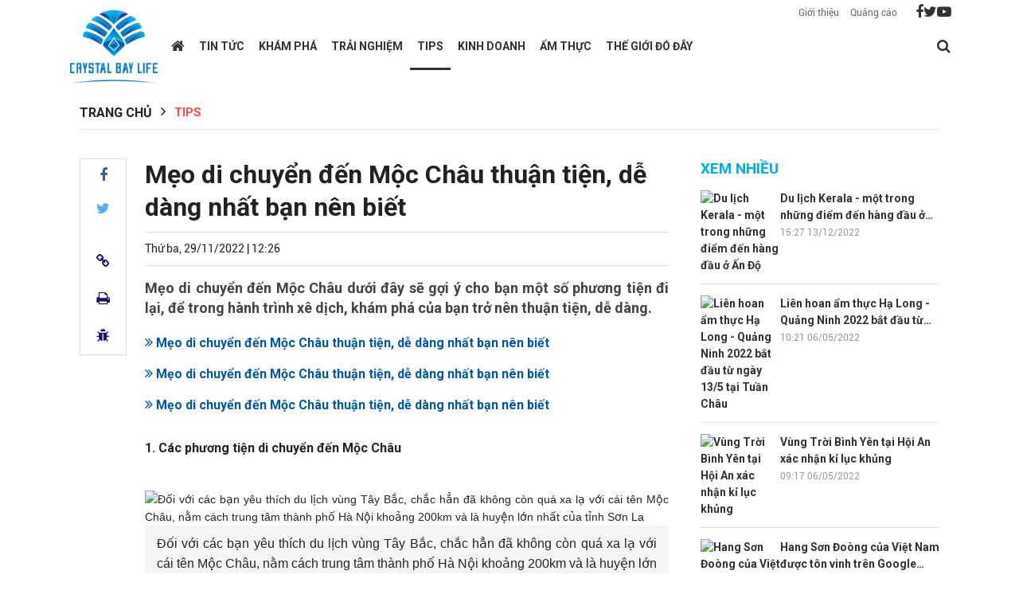

--- FILE ---
content_type: text/html; charset: utf-8;charset=utf-8
request_url: https://crystalbaylife.vn/meo-di-chuyen-den-moc-chau-thuan-tien-de-dang-nhat-ban-nen-biet-d2776.html
body_size: 17498
content:

<!DOCTYPE html>
<html lang="vi">

<head>
    <meta http-equiv="Content-Type" content="text/html; charset=utf-8" />
    <meta name="viewport" content="width=device-width, initial-scale=1.0, user-scalable=yes" />
    <meta http-equiv="X-UA-Compatible" content="IE=edge" />
    <meta name="format-detection" content="telephone=no">
    <meta name="robots" content="index,follow,archive" />
    <meta name="Googlebot" content="index,follow" />
    <link rel="shortcut icon" href="https://crystalbaylife.vn/templates/themes/images/logo.png" />
    <link rel="icon" type="image/vnd.microsoft.icon" href="https://crystalbaylife.vn/templates/themes/images/logo.png">
    <link rel="icon" type="image/x-icon" href="https://crystalbaylife.vn/templates/themes/images/logo.png">
    <link rel="icon" href="https://crystalbaylife.vn/templates/themes/images/logo.png" />
    <link rel="apple-touch-icon" href="https://crystalbaylife.vn/templates/themes/images/logo.png">
    <meta http-equiv="content-language" content="vi" />
    <meta property="fb:pages" content="" />
    <meta name="AUTHOR" content="crystalbaylife.vn" />
    <meta name="COPYRIGHT" content="crystalbaylife.vn" />
    <meta property="og:type" content="article" /><meta property="og:title" content="Mẹo di chuyển đến Mộc Châu thuận tiện, dễ dàng nhất bạn nên biết" /><meta property="og:url" content="https://crystalbaylife.vn/meo-di-chuyen-den-moc-chau-thuan-tien-de-dang-nhat-ban-nen-biet-d2776.html" /><meta property="og:description" content="Mẹo di chuyển đến Mộc Châu dưới đây sẽ gợi ý cho bạn một số phương tiện đi lại, để trong hành trình xê dịch, khám phá của bạn trở nên thuận tiện, dễ dàng." /><meta property="og:image" content="https://t.cmx-cdn.com/crystalbaylife.vn/files/huyen2000/2022/11/29/huong-dan-phuot-moc-chau-cho-nhung-doi-chan-dam-me-kham-pha-07-1645624962-152012.jpeg"/><meta property="og:image:width" content="600" /><meta property="og:image:height" content="315" /><meta property="article:author" content="" /><meta property="article:section" content="News" /><meta property="article:tag" content="Mẹo di chuyển đến Mộc Châu,các phương tiện di chuyển Mộc Châu,du lịch Mộc Châu" /><link rel="canonical" href="https://crystalbaylife.vn/meo-di-chuyen-den-moc-chau-thuan-tien-de-dang-nhat-ban-nen-biet-d2776.html">
    <script type="application/ld+json">
        {
            "@context" : "https://schema.org",
            "@type" : "Organization",
            "name" : "crystalbaylife.vn",
            "url" : "https://crystalbaylife.vn",
            "logo": "https://crystalbaylife.vn/templates/themes/images/logo.png"
        }
    </script>
    <script type="application/ld+json">
    {
        "@context": "http://schema.org",
        "@type": "NewsArticle",
        "mainEntityOfPage": "https://crystalbaylife.vn/meo-di-chuyen-den-moc-chau-thuan-tien-de-dang-nhat-ban-nen-biet-d2776.html",
        "headline": "Mẹo di chuyển đến Mộc Châu thuận tiện, dễ dàng nhất bạn nên biết",
        "datePublished": "2022-11-29T12:26:00+07:00",
        "dateModified": "2022-11-29T15:26:31+07:00",
        "description": "Mẹo di chuyển đến Mộc Châu dưới đây sẽ gợi ý cho bạn một số phương tiện đi lại, để trong hành trình xê dịch, khám phá của bạn trở nên thuận tiện, dễ dàng.",
        "author": {
            "@type": "Person",
            "name": "Nguyễn Huyền"
        },
        "publisher": {
            "@type": "Organization",
            "name": "crystalbaylife.vn",
            "logo": {
                "@type": "ImageObject",
                "url": "https://crystalbaylife.vn/templates/themes/images/logo.png",
                "width": 1200,
                "height": 1016
            }
        },
        "image": {
            "@type" : "ImageObject",
            "url" : ["https://t.cmx-cdn.com/crystalbaylife.vn/files/huyen2000/2022/11/29/huong-dan-phuot-moc-chau-cho-nhung-doi-chan-dam-me-kham-pha-07-1645624962-152012.jpeg"],
            "height" : 857,
            "width" : 1280
        }
    }
    </script>
    <title>Mẹo di chuyển đến Mộc Châu thuận tiện, dễ dàng nhất bạn nên biết</title>
    <meta name="description" content="Mẹo di chuyển đến Mộc Châu dưới đây sẽ gợi ý cho bạn một số phương tiện đi lại, để trong hành trình xê dịch, khám phá của bạn trở nên thuận tiện, dễ dàng." />
    <meta name="keywords" content="Mẹo di chuyển đến Mộc Châu,các phương tiện di chuyển Mộc Châu,du lịch Mộc Châu" />
    <link rel="preconnect" href="https://fonts.googleapis.com">
    <link rel="preconnect" href="https://fonts.gstatic.com" crossorigin>
    <link href="https://fonts.googleapis.com/css2?family=Merriweather:ital,wght@0,300;0,400;0,700;0,900;1,300;1,400;1,700;1,900&family=Roboto:ital,wght@0,100;0,300;0,400;0,500;0,700;0,900;1,100;1,300;1,400;1,500;1,700;1,900&display=swap&subset=vietnamese" rel="stylesheet">
    <link rel='stylesheet' href='https://crystalbaylife.vn/templates/themes/css/bootstrap.min.css?v=0.3.1' />
    <link rel='stylesheet' href='https://crystalbaylife.vn/templates/themes/css/style.css' />
    <link rel='stylesheet' href='https://crystalbaylife.vn/templates/themes/css/style1.css?v=0.3.11' />
    <link rel='stylesheet' href='https://crystalbaylife.vn/templates/themes/css/responsive.min.css' />
    <script type="text/javascript" src="https://crystalbaylife.vn/templates/themes/js/jquery-latest.js?v=0.3.1"></script>
    <link rel='stylesheet' href='https://crystalbaylife.vn/templates/themes/css/font-awesome.min.css?v=0.3.1' />
    <link href="https://fonts.googleapis.com/css2?family=Noto+Serif:wght@700&display=swap" rel="stylesheet">
        <!-- Global site tag (gtag.js) - Google Analytics -->
<script async src="https://www.googletagmanager.com/gtag/js?id=UA-234734043-1"></script>
<script>
  window.dataLayer = window.dataLayer || [];
  function gtag(){dataLayer.push(arguments);}
  gtag('js', new Date());

  gtag('config', 'UA-234734043-1');
</script></head>
<body>
    <div class="wrapper">
        <header style="position: relative">
    <div class="top-header">
        <div class="container">
            <p class="time" style="padding: 3px 0px; margin-right: 7px; padding-right: 7px;">
                <a style="color: #666666;" href="#"> Giới thiệu</a>
            </p>
            <p class="time" style="padding: 3px 0px; margin-right: 7px; padding-right: 7px;">
                <a style="color: #666666;" href="#"> Quảng cáo</a>
            </p>
            <div class="top-header-right">
                <ul class="social-networks">
                    <li><a href="https://www.facebook.com" rel="nofollow" target="_blank"><i class="fa fa-facebook" aria-hidden="true"></i></a></li>
                    <li><a href="https://twitter.com/share?original_referer=https://crystalbaylife.vn" rel="nofollow" target="_blank"><i class="fa fa-twitter" aria-hidden="true"></i></a></li>
                    <li><a href="https://www.youtube.com/" rel="nofollow" target="_blank"><i class="fa fa-youtube-play" aria-hidden="true"></i></a></li>
                </ul>
            </div>
        </div>
    </div>
    <div class="bottom-header">
        <div class="container">
            <div class="main-menu">
                <button type="button" id="sidebarCollapse" class="btn btn-info">
                    <i class="fa fa-bars" aria-hidden="true"></i>
                </button>
                                    <div class="logo" style="z-index: 1;">
                                                    <a href="/" title="crystalbaylife.vn" class="thumb home-logo home-logo-r">
                        <img src="https://crystalbaylife.vn/templates/themes/images/logo.png?v=2" style="width: 116px;" alt="Kênh thông tin du lịch Crystalbay Life">
                    </a>
                                    </div>
                                <ul class="menu-cate">
                    <li class="menu-cate-1  ">
                        <a href="/" title="https://crystalbaylife.vn" class="home-link" style="font-size: 19px; ">
                            <i class="fa fa-home"></i>
                        </a>
                    </li>
                                            <li class="menu-cate-1 ">
                            <a href="https://crystalbaylife.vn/tin-tuc/" title="Tin tức">
                                Tin tức                            </a>
                                                            <div class="menu-cate-1_drop">
                                                                            <a href="https://crystalbaylife.vn/du-lich-trong-nuoc/" title="Du lịch trong nước" class="drop-item">
                                            Du lịch trong nước                                        </a>
                                                                            <a href="https://crystalbaylife.vn/du-lich-quoc-te/" title="Du lịch Quốc tế" class="drop-item">
                                            Du lịch Quốc tế                                        </a>
                                                                            <a href="https://crystalbaylife.vn/su-kien-va-le-hoi/" title="Sự kiện và lễ hội" class="drop-item">
                                            Sự kiện và lễ hội                                        </a>
                                                                    </div>
                                                    </li>
                                            <li class="menu-cate-1 ">
                            <a href="https://crystalbaylife.vn/kham-pha/" title="Khám phá">
                                Khám phá                            </a>
                                                            <div class="menu-cate-1_drop">
                                                                            <a href="https://crystalbaylife.vn/diem-den/" title="Điểm đến" class="drop-item">
                                            Điểm đến                                        </a>
                                                                            <a href="https://crystalbaylife.vn/an-choi/" title="Ăn chơi" class="drop-item">
                                            Ăn chơi                                        </a>
                                                                            <a href="https://crystalbaylife.vn/van-hoa/" title="Văn hóa" class="drop-item">
                                            Văn hóa                                        </a>
                                                                            <a href="https://crystalbaylife.vn/thien-nhien/" title="Thiên nhiên" class="drop-item">
                                            Thiên nhiên                                        </a>
                                                                    </div>
                                                    </li>
                                            <li class="menu-cate-1 ">
                            <a href="https://crystalbaylife.vn/trai-nghiem/" title="Trải nghiệm">
                                Trải nghiệm                            </a>
                                                            <div class="menu-cate-1_drop">
                                                                            <a href="https://crystalbaylife.vn/luu-tru/" title="Lưu trú" class="drop-item">
                                            Lưu trú                                        </a>
                                                                            <a href="https://crystalbaylife.vn/du-thuyen/" title="Du thuyền" class="drop-item">
                                            Du thuyền                                        </a>
                                                                            <a href="https://crystalbaylife.vn/tham-quan/" title="Tham quan" class="drop-item">
                                            Tham quan                                        </a>
                                                                            <a href="https://crystalbaylife.vn/hoi-thao-hoi-nghi/" title="Hội thảo Hội nghị" class="drop-item">
                                            Hội thảo Hội nghị                                        </a>
                                                                            <a href="https://crystalbaylife.vn/mua-sam-du-lich/" title="Mua sắm Du lịch" class="drop-item">
                                            Mua sắm Du lịch                                        </a>
                                                                    </div>
                                                    </li>
                                            <li class="menu-cate-1 active-menu">
                            <a href="https://crystalbaylife.vn/tips/" title="TIPs">
                                TIPs                            </a>
                                                            <div class="menu-cate-1_drop">
                                                                            <a href="https://crystalbaylife.vn/tu-van/" title="Tư vấn" class="drop-item">
                                            Tư vấn                                        </a>
                                                                            <a href="https://crystalbaylife.vn/cam-nang--kien-thuc/" title="Cẩm nang - Kiến thức" class="drop-item">
                                            Cẩm nang - Kiến thức                                        </a>
                                                                            <a href="https://crystalbaylife.vn/hoi-dap/" title="Hỏi đáp" class="drop-item">
                                            Hỏi đáp                                        </a>
                                                                    </div>
                                                    </li>
                                            <li class="menu-cate-1 ">
                            <a href="https://crystalbaylife.vn/kinh-doanh/" title="Kinh doanh">
                                Kinh doanh                            </a>
                                                            <div class="menu-cate-1_drop">
                                                                            <a href="https://crystalbaylife.vn/du-lich-lu-hanh/" title="Du lịch lữ hành" class="drop-item">
                                            Du lịch lữ hành                                        </a>
                                                                            <a href="https://crystalbaylife.vn/quan-ly-tai-san/" title="Quản lý tài sản" class="drop-item">
                                            Quản lý tài sản                                        </a>
                                                                            <a href="https://crystalbaylife.vn/dao-tao-nhan-su/" title="Đào tạo nhân sự" class="drop-item">
                                            Đào tạo nhân sự                                        </a>
                                                                            <a href="https://crystalbaylife.vn/bat-dong-san/" title="Bất động sản" class="drop-item">
                                            Bất động sản                                        </a>
                                                                    </div>
                                                    </li>
                                            <li class="menu-cate-1 ">
                            <a href="https://crystalbaylife.vn/am-thuc/" title="Ẩm thực">
                                Ẩm thực                            </a>
                                                            <div class="menu-cate-1_drop">
                                                                            <a href="https://crystalbaylife.vn/am-thuc-trong-nuoc/" title="Trong nước" class="drop-item">
                                            Trong nước                                        </a>
                                                                            <a href="https://crystalbaylife.vn/am-thuc-the-gioi/" title="Thế giới" class="drop-item">
                                            Thế giới                                        </a>
                                                                    </div>
                                                    </li>
                                            <li class="menu-cate-1 ">
                            <a href="https://crystalbaylife.vn/the-gioi-do-day/" title="Thế giới đó đây">
                                Thế giới đó đây                            </a>
                                                    </li>
                                    </ul>
                <div class="menu-action">
                    <div class="menu-search">
                        <a href="javascript://" class="menu-search_btn" data-status="false"> <i class="fa fa-search" aria-hidden="true"></i></a>
                        <form class="search-bar" action="/?mod=archive&amp;act=search" method="GET" style="border: 1px solid rgb(196 196 196);">
                            <input type="hidden" name="mod" value="archive">
                            <input type="hidden" name="act" value="search">
                            <input type="text" name="search" placeholder="Tìm kiếm">
                            <button class="" style="outline-style:none;">
                                <i class="fa fa-search" aria-hidden="true"></i>
                            </button>
                        </form>
                    </div>
                </div>
                <div class="overlay"></div>
            </div>
            <nav id="sidebar">
                <ul class="list-unstyled components ">
                    <div class="logonav">
                        <a href="/">
                            <img src="https://crystalbaylife.vn/templates/themes/images/logo-ngang.png?v=1" alt="crystalbaylife.vn" style="width: 205px;">
                        </a>
                        <div class="iclose_nav">
                            <i class="fa fa-times"></i>
                        </div>
                    </div>
                    <li class="menu-mobile">
                        <a href="/" title="Trang chủ" style="display: inline-block!important;" class="d-flex justify-content-between">
                            Trang chủ
                        </a>
                    </li>
                                            <li class="menu-mobile">
                            <a href="https://crystalbaylife.vn/tin-tuc/" title="Tin tức" style="display: inline-block!important;" class="d-flex justify-content-between">
                                Tin tức                            </a>
                                                        <ul class=" list-unstyled sidebar-submenu 0">
                                                                    <li class="sidebar-submenu_item">
                                        <a href="https://crystalbaylife.vn/du-lich-trong-nuoc/" title="Du lịch trong nước">
                                            Du lịch trong nước                                        </a>
                                    </li>
                                                                    <li class="sidebar-submenu_item">
                                        <a href="https://crystalbaylife.vn/du-lich-quoc-te/" title="Du lịch Quốc tế">
                                            Du lịch Quốc tế                                        </a>
                                    </li>
                                                                    <li class="sidebar-submenu_item">
                                        <a href="https://crystalbaylife.vn/su-kien-va-le-hoi/" title="Sự kiện và lễ hội">
                                            Sự kiện và lễ hội                                        </a>
                                    </li>
                                                            </ul>
                                                    </li>
                                            <li class="menu-mobile">
                            <a href="https://crystalbaylife.vn/kham-pha/" title="Khám phá" style="display: inline-block!important;" class="d-flex justify-content-between">
                                Khám phá                            </a>
                                                        <ul class=" list-unstyled sidebar-submenu 1">
                                                                    <li class="sidebar-submenu_item">
                                        <a href="https://crystalbaylife.vn/diem-den/" title="Điểm đến">
                                            Điểm đến                                        </a>
                                    </li>
                                                                    <li class="sidebar-submenu_item">
                                        <a href="https://crystalbaylife.vn/an-choi/" title="Ăn chơi">
                                            Ăn chơi                                        </a>
                                    </li>
                                                                    <li class="sidebar-submenu_item">
                                        <a href="https://crystalbaylife.vn/van-hoa/" title="Văn hóa">
                                            Văn hóa                                        </a>
                                    </li>
                                                                    <li class="sidebar-submenu_item">
                                        <a href="https://crystalbaylife.vn/thien-nhien/" title="Thiên nhiên">
                                            Thiên nhiên                                        </a>
                                    </li>
                                                            </ul>
                                                    </li>
                                            <li class="menu-mobile">
                            <a href="https://crystalbaylife.vn/trai-nghiem/" title="Trải nghiệm" style="display: inline-block!important;" class="d-flex justify-content-between">
                                Trải nghiệm                            </a>
                                                        <ul class=" list-unstyled sidebar-submenu 2">
                                                                    <li class="sidebar-submenu_item">
                                        <a href="https://crystalbaylife.vn/luu-tru/" title="Lưu trú">
                                            Lưu trú                                        </a>
                                    </li>
                                                                    <li class="sidebar-submenu_item">
                                        <a href="https://crystalbaylife.vn/du-thuyen/" title="Du thuyền">
                                            Du thuyền                                        </a>
                                    </li>
                                                                    <li class="sidebar-submenu_item">
                                        <a href="https://crystalbaylife.vn/tham-quan/" title="Tham quan">
                                            Tham quan                                        </a>
                                    </li>
                                                                    <li class="sidebar-submenu_item">
                                        <a href="https://crystalbaylife.vn/hoi-thao-hoi-nghi/" title="Hội thảo Hội nghị">
                                            Hội thảo Hội nghị                                        </a>
                                    </li>
                                                                    <li class="sidebar-submenu_item">
                                        <a href="https://crystalbaylife.vn/mua-sam-du-lich/" title="Mua sắm Du lịch">
                                            Mua sắm Du lịch                                        </a>
                                    </li>
                                                            </ul>
                                                    </li>
                                            <li class="menu-mobile">
                            <a href="https://crystalbaylife.vn/tips/" title="TIPs" style="display: inline-block!important;" class="d-flex justify-content-between">
                                TIPs                            </a>
                                                        <ul class=" list-unstyled sidebar-submenu 3">
                                                                    <li class="sidebar-submenu_item">
                                        <a href="https://crystalbaylife.vn/tu-van/" title="Tư vấn">
                                            Tư vấn                                        </a>
                                    </li>
                                                                    <li class="sidebar-submenu_item">
                                        <a href="https://crystalbaylife.vn/cam-nang--kien-thuc/" title="Cẩm nang - Kiến thức">
                                            Cẩm nang - Kiến thức                                        </a>
                                    </li>
                                                                    <li class="sidebar-submenu_item">
                                        <a href="https://crystalbaylife.vn/hoi-dap/" title="Hỏi đáp">
                                            Hỏi đáp                                        </a>
                                    </li>
                                                            </ul>
                                                    </li>
                                            <li class="menu-mobile">
                            <a href="https://crystalbaylife.vn/kinh-doanh/" title="Kinh doanh" style="display: inline-block!important;" class="d-flex justify-content-between">
                                Kinh doanh                            </a>
                                                        <ul class=" list-unstyled sidebar-submenu 4">
                                                                    <li class="sidebar-submenu_item">
                                        <a href="https://crystalbaylife.vn/du-lich-lu-hanh/" title="Du lịch lữ hành">
                                            Du lịch lữ hành                                        </a>
                                    </li>
                                                                    <li class="sidebar-submenu_item">
                                        <a href="https://crystalbaylife.vn/quan-ly-tai-san/" title="Quản lý tài sản">
                                            Quản lý tài sản                                        </a>
                                    </li>
                                                                    <li class="sidebar-submenu_item">
                                        <a href="https://crystalbaylife.vn/dao-tao-nhan-su/" title="Đào tạo nhân sự">
                                            Đào tạo nhân sự                                        </a>
                                    </li>
                                                                    <li class="sidebar-submenu_item">
                                        <a href="https://crystalbaylife.vn/bat-dong-san/" title="Bất động sản">
                                            Bất động sản                                        </a>
                                    </li>
                                                            </ul>
                                                    </li>
                                            <li class="menu-mobile">
                            <a href="https://crystalbaylife.vn/am-thuc/" title="Ẩm thực" style="display: inline-block!important;" class="d-flex justify-content-between">
                                Ẩm thực                            </a>
                                                        <ul class=" list-unstyled sidebar-submenu 5">
                                                                    <li class="sidebar-submenu_item">
                                        <a href="https://crystalbaylife.vn/am-thuc-trong-nuoc/" title="Trong nước">
                                            Trong nước                                        </a>
                                    </li>
                                                                    <li class="sidebar-submenu_item">
                                        <a href="https://crystalbaylife.vn/am-thuc-the-gioi/" title="Thế giới">
                                            Thế giới                                        </a>
                                    </li>
                                                            </ul>
                                                    </li>
                                            <li class="menu-mobile">
                            <a href="https://crystalbaylife.vn/the-gioi-do-day/" title="Thế giới đó đây" style="display: inline-block!important;" class="d-flex justify-content-between">
                                Thế giới đó đây                            </a>
                                                    </li>
                                    </ul>
            </nav>
        </div>
    </div>
</header>        <style>
    #content_detail.content-img-tp .showImageTp{
        margin: 0!important;
        transition: all 0s ease!important;
        background: rgb(0 0 0 / 66%);
    }
    #content_detail.content-img-tp figure.showImageTp figcaption {
        background: rgb(10 10 10 / 59%) !important;
        color: #fff;
        text-align: center;
    }
</style>
<section class="content-page">
    <div class="main-content-page main-content-page-detail">
        <div class="container">
            <style>
   
</style>            <div class="detail-header">
                <div class="main-breadcrumb">
                    <ul class="menu_bread-tp">
                        <li class="first-breadcrumb">
                            <a href="/">Trang chủ</a>
                        </li>
                        <span>
                            <i class="fa fa-angle-right"></i>
                        </span>
                                                <li class="active ">
                            <a href="https://crystalbaylife.vn/tips/" title="TIPs">TIPs</a>
                        </li>
                                                <span>
                            <i class="fa fa-angle-right"></i>
                        </span>
                                                                                <li class=" ">
                                <p>
                                    <a class="" href="https://crystalbaylife.vn/tu-van/" title="Tư vấn">Tư vấn</a>
                                </p>
                            </li>
                                                    <span>|</span>                            <li class=" ">
                                <p>
                                    <a class="" href="https://crystalbaylife.vn/cam-nang--kien-thuc/" title="Cẩm nang - Kiến thức">Cẩm nang - Kiến thức</a>
                                </p>
                            </li>
                                                    <span>|</span>                            <li class=" ">
                                <p>
                                    <a class="" href="https://crystalbaylife.vn/hoi-dap/" title="Hỏi đáp">Hỏi đáp</a>
                                </p>
                            </li>
                                            </ul>
                </div>
            </div>
            <div class="detail-body">
                <div class="floating-bar">
                    <ul class="detail-header-action" style="position: sticky; top: 20px;" id="floating-bar">
                        <li>
                            <a href="https://www.facebook.com/sharer/sharer.php?u=https://crystalbaylife.vn/meo-di-chuyen-den-moc-chau-thuan-tien-de-dang-nhat-ban-nen-biet-d2776.html" rel="nofollow" target="_blank">
                                <i class="fa fa-facebook floating-bar_fb" aria-hidden="true"></i>
                            </a>
                        </li>
                        <li>
                            <a href="https://twitter.com/share?original_referer=https://crystalbaylife.vn/meo-di-chuyen-den-moc-chau-thuan-tien-de-dang-nhat-ban-nen-biet-d2776.html" rel="nofollow" target="_blank">
                                <i class="fa fa-twitter floating-bar_twitter" aria-hidden="true"></i>
                            </a>
                        </li>
                        <li>
                            <div class="zalo-share-button" data-href="https://crystalbaylife.vn/meo-di-chuyen-den-moc-chau-thuan-tien-de-dang-nhat-ban-nen-biet-d2776.html" data-oaid="579745863508352884" data-layout="2" data-color="white" data-customize=false></div>

                        </li>
                        <li class="toolTipCopy" style="cursor:pointer" title="copy" onclick="copyUrlDetail(null,'myTooltip');" onmouseout="outFunc('myTooltip')">
                            <span class="floating-bar-action">
                                <i class="fa fa-link" aria-hidden="true"></i>
                            </span>
                            <span class="tooltiptext" id="myTooltip">Click để copy</span>
                        </li>
                        <li>
                            <a href="https://crystalbaylife.vn/meo-di-chuyen-den-moc-chau-thuan-tien-de-dang-nhat-ban-nen-biet-d2776.html" target="_blank" rel="nofollow" title="In" class="print floating-bar-action">
                                <i class="fa fa-print" aria-hidden="true"></i>
                            </a>
                        </li>
                        <li>
                            <a href="#" class="report floating-bar-action" data-toggle="modal" data-target="#reportModal" title="Báo lỗi bài viết">
                                <i class="fa fa-bug" aria-hidden="true"></i>
                            </a>
                        </li>

                    </ul>
                    <input type="hidden" name="new_id_load" data-id="2776" id="new_id_load">
                </div>
                <div class="detail-body-left">
                    <div class="detail-content">
                        <h1 class="main-title main-title-super detail-title">
                            Mẹo di chuyển đến Mộc Châu thuận tiện, dễ dàng nhất bạn nên biết                        </h1>

                        <div class="detail-header-right">
                            <div class="timer">
                                <span>Thứ ba, 29/11/2022 | 12:26</span>
                            </div>
                            <div class="fb-like" data-href="https://crystalbaylife.vn/meo-di-chuyen-den-moc-chau-thuan-tien-de-dang-nhat-ban-nen-biet-d2776.html" data-layout="button_count" data-action="like" data-size="small" data-share="true"></div>
                        </div>

                        <p class="main-intro detail-intro" style="display: block !important;">
                            Mẹo di chuyển đến Mộc Châu dưới đây sẽ gợi ý cho bạn một số phương tiện đi lại, để trong hành trình xê dịch, khám phá của bạn trở nên thuận tiện, dễ dàng.                        </p>
                                                    <div class="list-news-relationsip" style="width: 100%; margin: 10px 0 0;">
                                <ul>
                                                                        <li>
                                        <h3>
                                            <a href="https://crystalbaylife.vn/ban-da-biet-ve-ho-xanh-sau-nhat-the-gioi-tai-bahamas-d2767.html" title="Mẹo di chuyển đến Mộc Châu thuận tiện, dễ dàng nhất bạn nên biết">
                                                <i class="fa fa-angle-double-right"></i> Mẹo di chuyển đến Mộc Châu thuận tiện, dễ dàng nhất bạn nên biết                                            </a>
                                        </h3>
                                    </li>
                                                                        <li>
                                        <h3>
                                            <a href="https://crystalbaylife.vn/ngat-ngay-truoc-ve-dep-tho-mong-cua-mua-co-chay-quang-ninh-d2762.html" title="Mẹo di chuyển đến Mộc Châu thuận tiện, dễ dàng nhất bạn nên biết">
                                                <i class="fa fa-angle-double-right"></i> Mẹo di chuyển đến Mộc Châu thuận tiện, dễ dàng nhất bạn nên biết                                            </a>
                                        </h3>
                                    </li>
                                                                        <li>
                                        <h3>
                                            <a href="https://crystalbaylife.vn/ao-muoi-maras-noi-san-sinh-ra-than-duoc-chua-benh-o-peru-d2759.html" title="Mẹo di chuyển đến Mộc Châu thuận tiện, dễ dàng nhất bạn nên biết">
                                                <i class="fa fa-angle-double-right"></i> Mẹo di chuyển đến Mộc Châu thuận tiện, dễ dàng nhất bạn nên biết                                            </a>
                                        </h3>
                                    </li>
                                                                    </ul>
                            </div>
                                                                        <div class="content content-img-tp" id="content_detail">
                            <h2 dir="ltr" style="text-align: justify;"><strong>1. Các phương tiện di chuyển đến Mộc Châu </strong></h2>  <figure class="expNoEdit"><img src="[data-uri]" alt="Đối với các bạn yêu thích du lịch vùng Tây Bắc, chắc hẳn đã không còn quá xa lạ với cái tên Mộc Châu, nằm cách trung tâm thành phố Hà Nội khoảng 200km và là huyện lớn nhất của tỉnh Sơn La" width="undefined" height="undefined" class="lazyload" data-src="https://cungphuot.info/wp-content/uploads/2013/09/kinh-nghiem-phuot-moc-chau.jpg" />  <figcaption>Đối với các bạn yêu thích du lịch vùng Tây Bắc, chắc hẳn đã không còn quá xa lạ với cái tên Mộc Châu, nằm cách trung tâm thành phố Hà Nội khoảng 200km và là huyện lớn nhất của tỉnh Sơn La</figcaption>  </figure>  <p style="text-align: justify;">Đối với các bạn yêu thích du lịch vùng Tây Bắc, chắc hẳn đã không còn quá xa lạ với cái tên Mộc Châu, nằm cách trung tâm thành phố Hà Nội khoảng 200km và là huyện lớn nhất của tỉnh Sơn La.</p>  <figure class="expNoEdit"><img src="[data-uri]" alt="Mùa hoa cải ở Mộc Châu. Ảnh: Nguyễn Chí Nam" width="undefined" height="undefined" class="lazyload" data-src="https://cdn3.ivivu.com/2022/11/hoa-c%E1%BA%A3i-M%E1%BB%99c-Ch%C3%A2u-ivivu.jpg" />  <figcaption>Mùa hoa cải ở Mộc Châu. Ảnh: Nguyễn Chí Nam</figcaption>  </figure>  <p style="text-align: justify;">Mộc Châu được thiên nhiên ưu đãi với khí hậu ôn hòa quanh năm bốn mùa xuân, hạ, thu, đông đều có những màu sắc đặc trưng từng mùa. Vì vậy, nơi đây luôn là lựa chọn thích hợp cho những chuyến đi chơi nghỉ dưỡng của bạn và cả gia đình vào bất kể thời điểm nào trong năm.</p>  <figure class="expNoEdit"><img src="[data-uri]" alt="Du khách có thể đến tham quan Mộc Châu vào bất kỳ thời gian nào trong năm " width="undefined" height="undefined" class="lazyload" data-src="https://dulichfun.com/wp-content/uploads/2020/01/Kinh-nghiem-du-lich-Moc-Chau.jpg" />  <figcaption>Du khách có thể đến tham quan Mộc Châu vào bất kỳ thời gian nào trong năm</figcaption>  </figure>  <p style="text-align: justify;">Đặc biệt vào thời điểm này khi trời bắt đầu sang đông, chính là mùa hoa cải trắng bắt đầu nở rộ, cũng là lúc du lịch Mộc Châu vô cùng thu hút. Để giúp bạn lên kế hoạch chi tiết hơn dưới đây sẽ là mẹo di chuyển đến Mộc Châu thuận tiện, dễ dàng nhất.</p>  <h2 dir="ltr" style="text-align: justify;"><strong>2. Di chuyển Hà Nội – Mộc Châu</strong></h2>  <h3 dir="ltr" style="text-align: justify;"><strong>- Di chuyển Hà Nội – Mộc Châu bằng xe máy/ ô tô riêng</strong></h3>  <figure class="expNoEdit"><img src="[data-uri]" alt="Du khách có thể đến Mộc Châu bằng xe máy hoặc ô tô riêng. Vì cung đường Hà Nội – Mộc Châu là một trong những cung đường đẹp và dễ đi nhất, dẫu cho bạn là người có tay lái yếu. Nguồn : @k.h.i.n" width="undefined" height="undefined" class="lazyload" data-src="https://static.mservice.io/blogscontents/momo-upload-api-210611095837-637590023172503584.jpg" />  <figcaption>du lịch Mộc Châu mùa xuân Du khách có thể đến Mộc Châu bằng xe máy hoặc ô tô riêng. Vì cung đường Hà Nội – Mộc Châu là một trong những cung đường đẹp và dễ đi nhất, dẫu cho bạn là người có tay lái yếu. Nguồn : @k.h.i.n</figcaption>  </figure>  <p style="text-align: justify;">Mẹo di chuyển đến Mộc Châu đầu tiên đó là du khách có thể đến Mộc Châu bằng xe máy hoặc ô tô riêng. Vì cung đường Hà Nội – Mộc Châu là một trong những cung đường đẹp và dễ đi nhất, dẫu cho bạn là người có tay lái yếu. Xuất phát theo hướng Hà Đông , đi thẳng vào đường QL6 – Xuân Mai – qua Đèo Thung Khe, Hòa Bình – Vân Hồ – Mộc Châu, mất khoảng 6 tiếng là đến trung tâm thị trấn Mộc Châu.</p>  <p style="text-align: justify;">Trên đường đi, bạn có thể kết hợp tham quan được thêm các địa điểm cũng không kém phần nổi tiếng như đèo Thung Khe, Mai Châu, Ba Khan,… Bởi vậy, việc đi du lịch Mộc Châu bằng ô tô hoặc xe máy là một điều nên làm nếu bạn muốn có một chuyến đi chủ động.</p>  <p style="text-align: justify;">Xem thêm: <a href="https://crystalbaylife.vn/lam-sao-de-cuu-nguy-toc-roi-khi-du-lich-d2748.html" target="_blank" rel="nofollow noopener">Làm sao để cứu nguy tóc rối khi du lịch?</a></p>  <h3 dir="ltr" style="text-align: justify;"><strong>- Di chuyển Hà Nội – Mộc Châu bằng xe khách</strong></h3>  <ul class=" ul-content">  <li style="text-align: justify;">  <h4 style="text-align: justify;"><strong>Di chuyển bằng xe khách</strong></h4>  </li>  </ul>  <figure class="expNoEdit"><img src="[data-uri]" alt="Di chuyển bằng xe khách đến Mộc Châu" width="undefined" height="undefined" class="lazyload" data-src="https://cms.haivan.com/photos/top-5-xe-khach-di-son-la-tot-nhat-tren-thi-truong/top-5-xe-khach-di-son-la-tot-nhat-tren-thi-truong.jpg" />  <figcaption>Di chuyển bằng xe khách đến Mộc Châu</figcaption>  </figure>  <p style="text-align: justify;">Có khá nhiều nhà xe chạy tuyến Hà Nội – Mộc Châu trong khung giờ từ 6:30 - 21:00. Vì thế bạn cũng không cần phải đặt vé trước, nhưng nếu muốn chọn chỗ thì bạn cũng nên đặt sớm và dặn nhân viên, phòng khi đến bị cho xuống ghế cuối, rất dễ bị say xe. Thời gian di chuyển của xe khách là khoảng 6 tiếng tính cả thời gian nghỉ, vì thế giá vé cũng rẻ hơn.</p>  <p style="text-align: justify;"><strong><em>Một số nhà xe tham khảo: </em></strong></p>  <p style="text-align: justify;">Nhà xe Hải Vân </p>  <p style="text-align: justify;">Nhà xe Ngọc Thuận</p>  <p style="text-align: justify;">Nhà xe Nam Hải</p>  <ul class=" ul-content">  <li style="text-align: justify;">  <h4 style="text-align: justify;"><strong>Di chuyển bằng xe Limousine</strong></h4>  </li>  </ul>  <figure class="expNoEdit"><img src="[data-uri]" alt="Di chuyển bằng xe Limousine đến Mộc Châu. Ảnh: Internet" width="undefined" height="undefined" class="lazyload" data-src="https://sinhtour.vn/wp-content/uploads/2022/02/du-lich-moc-chau-bang-xe-khach.jpg" />  <figcaption>Di chuyển bằng xe Limousine đến Mộc Châu. Ảnh: Internet</figcaption>  </figure>  <p style="text-align: justify;">Đây là dòng xe đời mới, với số lượng ghế từ 9 cho đến 29 chỗ, được đầu tư các trang thiết bị vô cùng hiện đại và sang trọng, ghế ngồi thiết kế rộng rãi, thoải mái, thời gian di chuyển nhanh (chỉ 4 tiếng), khung giờ chạy linh hoạt từ sáng đến tối, đặc biệt là trả khách tận nơi, nên được yêu thích và lựa chọn nhiều trong vài năm trở lại đây.</p>  <p style="text-align: justify;"><strong><em>Một số nhà xe tham khảo: </em></strong></p>  <p style="text-align: justify;">Xuân Tráng Limousine</p>  <p style="text-align: justify;">Nhật An Limousine</p>  <p style="text-align: justify;">Pumpkin Limousine</p>  <p style="text-align: justify;">Mộc Châu Express</p>  <h3 dir="ltr" style="text-align: justify;"><strong>- Di chuyển ở Mộc Châu</strong></h3>  <ul class=" ul-content">  <li style="text-align: justify;">  <h4 style="text-align: justify;"><strong>Xe máy</strong></h4>  </li>  </ul>  <figure class="expNoEdit"><img src="[data-uri]" alt="Để chủ động trong việc di chuyển đến các địa điểm khi du lịch Mộc Châu, các bạn có thể thuê xe máy tự lái" width="undefined" height="undefined" class="lazyload" data-src="https://vtvplus.vn/tong-hop/taxi-moc-chau/image-meo-di-choi-va-thue-taxi-moc-chau-tien-loi-cho-tin-do-xe-dich_1_199693_700.jpg" />  <figcaption>Để chủ động trong việc di chuyển đến các địa điểm khi du lịch Mộc Châu, các bạn có thể thuê xe máy tự lái</figcaption>  </figure>  <p style="text-align: justify;">Để chủ động trong việc di chuyển đến các địa điểm khi du lịch Mộc Châu thì mẹo di chuyển đến Mộc Châu thuận tiện nhất bạn có thể lựa chọn là thuê xe máy tự lái. Du khách có thể vi vu ngắm nhìn Mộc Châu, băng qua các con đèo, thưởng ngoạn trọn vẹn nhất khung cảnh núi trời tuyệt đẹp tại đây.</p>  <p style="text-align: justify;">Bạn có thể thuê xe máy ngay tại khách sạn hay homestay, hoặc tại khu vực thị trấn Mộc Châu cũng có rất nhiều điểm cho thuê xe máy với giá rất phải chăng, chỉ từ 100.000đ/ ngày.</p>  <p style="text-align: justify;">Xem thêm: <a href="https://crystalbaylife.vn/6-loi-khuyen-du-lich-khong-bao-gio-thua-tu-nguoi-trong-cuoc-d2747.html" target="_blank" rel="nofollow noopener">6 lời khuyên du lịch 'không bao giờ thừa' từ người trong cuộc</a></p>  <p style="text-align: justify;"><strong><em>Tham khảo một số điểm cho thuê xe máy này ngay sau đây:</em></strong></p>  <p style="text-align: justify;">Anh Thanh – 0839 182 448.</p>  <p style="text-align: justify;">Chị Duyên – 0336 828 666.</p>  <p style="text-align: justify;">Thuê xe máy Mộc Châu – 0383 259 666 hoặc 0332 653 052.</p>  <p style="text-align: justify;">Mộc Châu moto – 0374 436 369.</p>  <ul class=" ul-content">  <li style="text-align: justify;">  <h4 style="text-align: justify;"><strong>Taxi</strong></h4>  </li>  </ul>  <figure class="expNoEdit"><img src="[data-uri]" alt="Taxi cũng là lựa chọn khá an toàn cho những bạn không biết lái xe ở những cung đường Mộc Châu. Ảnh: Internet" width="undefined" height="undefined" class="lazyload" data-src="https://cdn3.ivivu.com/2020/11/tour-moc-chau-ivivu-5-1024x810.jpg" />  <figcaption>Taxi cũng là lựa chọn khá an toàn cho những bạn không biết lái xe ở những cung đường Mộc Châu. Ảnh: Internet</figcaption>  </figure>  <p style="text-align: justify;">Phương án này chỉ dành riêng cho những bạn nào không biết lái xe, hoặc đoàn đông từ 4 người trở lên vì chi phí cao, và cũng khá bất tiện vì không phải địa điểm nào ô tô cũng có thể di chuyển đưa khách vào trong được.</p>  <p style="text-align: justify;">Một vài hãng taxi và thông tin liên hệ bạn có thể tham khảo: Taxi Mai Linh (SĐT: 02126.29.29.29), Taxi 87 (SĐT: 02123.87.87.87), Taxi Thảo Nguyên (SĐT: 02123.86.86.86).</p>  <p style="text-align: justify;">Trên đây là một số gợi ý về phương tiện và mẹo di chuyển đến Mộc Châu một cách dễ dàng, thuận tiện để giúp du khách có hành trình khám phá thú vị. Còn chần chừ gì nữa mà không nhanh chân đến với mảnh đất xinh đẹp này thôi nào!</p>  <p style="text-align: justify;">Xem thêm: <a href="https://vi.wikipedia.org/wiki/Cao_nguy%C3%AAn_M%E1%BB%99c_Ch%C3%A2u" target="_blank" rel="nofollow noopener">Cao nguyên Mộc Châu</a></p>
                                                            <p class="text-right"><strong>Theo Vietnam Traveller</strong></p>
                                <p class="text-right"><strong>Số tạp chí: 1029-11/2022</strong></p>
                                                                <p class="text-right"><strong>Tác giả: Đặng Thị Xuân</strong></p>
                                                    </div>

                        <div id="tab_barscroll"></div>

                                            </div>
                    <div class="detail-action" style="margin-bottom: 18px;">
                        <div class="share-social">
                            <ul class="social-list">
                                <li class="social-list-fb">
                                    <a href="https://www.facebook.com/sharer/sharer.php?u=https://crystalbaylife.vn/meo-di-chuyen-den-moc-chau-thuan-tien-de-dang-nhat-ban-nen-biet-d2776.html" class="share-fb" rel="nofollow" target="_blank">
                                        <span class="icon-share-fb"><i class="fa fa-facebook"
                                                aria-hidden="true"></i></span>
                                        <span class="text-share-fb">Chia sẻ Facebook</span>
                                    </a>
                                </li>
                                <li style=" height: 36px; background: #1877f2; line-height: 32px;padding: 3px 0 0 0;">
                                                                        <iframe class="lazyload" data-src="https://www.facebook.com/plugins/like.php?href=https%3A%2F%2Fcrystalbaylife.vn%2Fmeo-di-chuyen-den-moc-chau-thuan-tien-de-dang-nhat-ban-nen-biet-d2776.html&width=80&layout=button_count&action=like&size=large&share=false&height=32" width="100" height="36" style="border:none;overflow:hidden" scrolling="no"
                                        frameborder="0" allowTransparency="true" allow="encrypted-media"></iframe>
                                                                    </li>
                                <li class="social-list-twitter">
                                    <a href="https://twitter.com/share?original_referer=https://crystalbaylife.vn/meo-di-chuyen-den-moc-chau-thuan-tien-de-dang-nhat-ban-nen-biet-d2776.html" class="share-twitter" rel="nofollow" target="_blank"><i class="fa fa-twitter"
                                            aria-hidden="true"></i></a>
                                </li>
                                <li>
                                    <a href="#" data-toggle="modal" class="share-zalo zalo-share-button" data-href="https://crystalbaylife.vn/meo-di-chuyen-den-moc-chau-thuan-tien-de-dang-nhat-ban-nen-biet-d2776.html" data-oaid="579745863508352884" rel="nofollow">

                                        <img src="https://crystalbaylife.vn/templates/themes/images/zaloo.png" alt="Share Zalo">
                                    </a>
                                </li>
                                <li class="toolTipCopy" title="copy" style="width: 36px;height: 36px;cursor: pointer;line-height: 37px;text-align: center;background: #18136f;color: #fff;" onclick="copyUrlDetail(null,'myTooltip2');" onmouseout="outFunc('myTooltip2')">
                                    <i class="fa fa-link" aria-hidden="true"></i>
                                    <span class="tooltiptext" id="myTooltip2">Click để copy</span>
                                </li>

                            </ul>
                        </div>
                    </div>
                                        <div class="detail-tag">
                        <ul class="tag-list d-flex flex-wrap">
                            <span class="tag-title"><i class="fa fa-tags" aria-hidden="true"></i> </span>
                                                        <li>
                                <a href="https://crystalbaylife.vn/meo-di-chuyen-den-moc-chau-tag3351/" title="">
                                    Mẹo di chuyển đến Mộc Châu                                </a>
                            </li>
                                                        <li>
                                <a href="https://crystalbaylife.vn/cac-phuong-tien-di-chuyen-moc-chau-tag3352/" title="">
                                    các phương tiện di chuyển Mộc Châu                                </a>
                            </li>
                                                        <li>
                                <a href="https://crystalbaylife.vn/du-lich-moc-chau-tag2185/" title="">
                                    Du lịch Mộc Châu                                </a>
                            </li>
                                                    </ul>
                    </div>
                                                            <div class="relation-news-header">
                        <h4 class="relation-news-title">TIN LIÊN QUAN</h4>
                        <ul class="relation-news-list">
                                                        <li>
                                <h3>
                                    <a href="https://crystalbaylife.vn/lam-sao-de-cuu-nguy-toc-roi-khi-du-lich-d2748.html" title="Làm sao để cứu nguy tóc rối khi du lịch?">
                                        Làm sao để cứu nguy tóc rối khi du lịch?                                    </a>
                                </h3>
                            </li>
                                                        <li>
                                <h3>
                                    <a href="https://crystalbaylife.vn/6-loi-khuyen-du-lich-khong-bao-gio-thua-tu-nguoi-trong-cuoc-d2747.html" title="6 lời khuyên du lịch 'không bao giờ thừa' từ người trong cuộc">
                                        6 lời khuyên du lịch 'không bao giờ thừa' từ người trong cuộc                                    </a>
                                </h3>
                            </li>
                                                        <li>
                                <h3>
                                    <a href="https://crystalbaylife.vn/hoc-nhanh-4-tips-dang-anh-nhieu-tuong-tac-nhu-blogger-du-lich-d2740.html" title="Học nhanh 4 tips đăng ảnh nhiều tương tác như blogger du lịch">
                                        Học nhanh 4 tips đăng ảnh nhiều tương tác như blogger du lịch                                    </a>
                                </h3>
                            </li>
                                                    </ul>
                    </div>
                                        <div class="add_appen"></div>
                    <div class="detail-news style_listnews_after_change">
                        <div class="list-news-home">
                                                        <div class="news-home-item">
                                <div class="news-home-item_image">
                                    <a href="https://crystalbaylife.vn/goi-y-dien-do-doi-tinh-te-voi-nguoi-yeu-khi-di-du-lich-d2941.html" class="" title="Gợi ý diện đồ đôi tinh tế với người yêu khi đi du lịch" ><img class="" src="https://t.cmx-cdn.com/crystalbaylife.vn/files/huyen2000/2022/12/12/goi-y-chon-do-doi-thu-vi-voi-nguoi-yeu-khi-di-du-lich-130638-163309avatar.gif" width="384" height="198" alt="Gợi ý diện đồ đôi tinh tế với người yêu khi đi du lịch" style="aspect-ratio: 384 / 198; object-fit: cover;" /></a>                                </div>
                                <div class="news-info">
                                    <h5 ><a href="https://crystalbaylife.vn/goi-y-dien-do-doi-tinh-te-voi-nguoi-yeu-khi-di-du-lich-d2941.html" class="main-title main-title-sizable" title="Gợi ý diện đồ đôi tinh tế với người yêu khi đi du lịch">Gợi ý diện đồ đôi tinh tế với người yêu khi đi du lịch</a></h5>                                    <div class="news-cate-time">
                                        <span class="news-push-date">
                                        <i class="fa fa-clock-o" aria-hidden="true"></i>
                                        12/12/2022                                    </span>
                                        <a href="https://crystalbaylife.vn/tips/" class="news-left-item-time" title="TIPs">TIPs                                    </a>
                                    </div>
                                    <p class="main-intro">
                                        Hãy cùng TravelMagkhám phá những cách diện đồ đôi thú vị, khéo léo sau để hâm nóng tình yêu của cả hai khi đi du lịch cùng nhau.                                    </p>
                                </div>
                            </div>
                                                        <div class="news-home-item">
                                <div class="news-home-item_image">
                                    <a href="https://crystalbaylife.vn/cach-bao-quan-nhung-loai-trai-cay-mem-va-de-bi-hu-d2942.html" class="" title="Cách bảo quản những loại trái cây mềm và dễ bị hư" ><img class="" src="https://t.cmx-cdn.com/crystalbaylife.vn/files/huyen2000/2022/12/12/cach-bao-quan-nhung-loai-trai-cay-mem-va-de-bi-hu-131645-163533avatar.gif" width="384" height="198" alt="Cách bảo quản những loại trái cây mềm và dễ bị hư" style="aspect-ratio: 384 / 198; object-fit: cover;" /></a>                                </div>
                                <div class="news-info">
                                    <h5 ><a href="https://crystalbaylife.vn/cach-bao-quan-nhung-loai-trai-cay-mem-va-de-bi-hu-d2942.html" class="main-title main-title-sizable" title="Cách bảo quản những loại trái cây mềm và dễ bị hư">Cách bảo quản những loại trái cây mềm và dễ bị hư</a></h5>                                    <div class="news-cate-time">
                                        <span class="news-push-date">
                                        <i class="fa fa-clock-o" aria-hidden="true"></i>
                                        12/12/2022                                    </span>
                                        <a href="https://crystalbaylife.vn/tips/" class="news-left-item-time" title="TIPs">TIPs                                    </a>
                                    </div>
                                    <p class="main-intro">
                                        Những mẹo sau đây sẽ giúp bạn bảo quản các loại trái cây mềm, dễ dập... luôn tươi ngon, tránh bị hư suốt quãng đường di chuyển.                                    </p>
                                </div>
                            </div>
                                                        <div class="news-home-item">
                                <div class="news-home-item_image">
                                    <a href="https://crystalbaylife.vn/5-mon-my-pham-cho-nang-luoi-trang-diem-than-toc-khi-di-du-lich-d2943.html" class="" title="5 món mỹ phẩm cho nàng lười trang điểm thần tốc khi đi du lịch" ><img class="" src="https://t.cmx-cdn.com/crystalbaylife.vn/files/huyen2000/2022/12/12/5-mon-my-pham-cho-nang-luoi-trang-diem-than-toc-khi-di-du-lich-133945-163803avatar.gif" width="384" height="198" alt="5 món mỹ phẩm cho nàng lười trang điểm thần tốc khi đi du lịch" style="aspect-ratio: 384 / 198; object-fit: cover;" /></a>                                </div>
                                <div class="news-info">
                                    <h5 ><a href="https://crystalbaylife.vn/5-mon-my-pham-cho-nang-luoi-trang-diem-than-toc-khi-di-du-lich-d2943.html" class="main-title main-title-sizable" title="5 món mỹ phẩm cho nàng lười trang điểm thần tốc khi đi du lịch">5 món mỹ phẩm cho nàng lười trang điểm thần tốc khi đi du lịch</a></h5>                                    <div class="news-cate-time">
                                        <span class="news-push-date">
                                        <i class="fa fa-clock-o" aria-hidden="true"></i>
                                        12/12/2022                                    </span>
                                        <a href="https://crystalbaylife.vn/tips/" class="news-left-item-time" title="TIPs">TIPs                                    </a>
                                    </div>
                                    <p class="main-intro">
                                        Những loại mỹ phẩm cần thiết nhưng nhỏ gọn sau sẽ giúp bạn trang điểm nhanh khi đi du lịch mà không phải tốn thời gian vào quá nhiều công đoạn.                                    </p>
                                </div>
                            </div>
                                                        <div class="news-home-item">
                                <div class="news-home-item_image">
                                    <a href="https://crystalbaylife.vn/nhung-meo-nen-biet-de-phong-tranh-ngo-doc-khi-du-lich-d2937.html" class="" title="Những mẹo nên biết để phòng tránh ngộ độc khi du lịch" ><img class="" src="https://t.cmx-cdn.com/crystalbaylife.vn/files/huyen2000/2022/12/12/cach_phong_tranh_ngo_doc_khi_di_du_lich_5-140342.jpg" width="384" height="198" alt="Những mẹo nên biết để phòng tránh ngộ độc khi du lịch" style="aspect-ratio: 384 / 198; object-fit: cover;" /></a>                                </div>
                                <div class="news-info">
                                    <h5 ><a href="https://crystalbaylife.vn/nhung-meo-nen-biet-de-phong-tranh-ngo-doc-khi-du-lich-d2937.html" class="main-title main-title-sizable" title="Những mẹo nên biết để phòng tránh ngộ độc khi du lịch">Những mẹo nên biết để phòng tránh ngộ độc khi du lịch</a></h5>                                    <div class="news-cate-time">
                                        <span class="news-push-date">
                                        <i class="fa fa-clock-o" aria-hidden="true"></i>
                                        12/12/2022                                    </span>
                                        <a href="https://crystalbaylife.vn/tips/" class="news-left-item-time" title="TIPs">TIPs                                    </a>
                                    </div>
                                    <p class="main-intro">
                                        Dưới đây là một số mẹo phòng tránh ngộ độc khi du lịch mà bạn nên biết để chuyến đi trọn vẹn hơn, thưởng thức nhiều món ăn địa phương mà không phải lo sợ.                                    </p>
                                </div>
                            </div>
                                                        <div class="news-home-item">
                                <div class="news-home-item_image">
                                    <a href="https://crystalbaylife.vn/4-tips-mac-quan-legging-khong-gay-phan-cam-khi-di-leo-nui-d2940.html" class="" title="4 tips mặc quần legging không gây phản cảm khi đi leo núi" ><img class="" src="https://t.cmx-cdn.com/crystalbaylife.vn/files/huyen2000/2022/12/12/4-tips-mac-quan-legging-khong-gay-phan-cam-khi-di-leo-nui-152755-163002avatar.jpg" width="384" height="198" alt="4 tips mặc quần legging không gây phản cảm khi đi leo núi" style="aspect-ratio: 384 / 198; object-fit: cover;" /></a>                                </div>
                                <div class="news-info">
                                    <h5 ><a href="https://crystalbaylife.vn/4-tips-mac-quan-legging-khong-gay-phan-cam-khi-di-leo-nui-d2940.html" class="main-title main-title-sizable" title="4 tips mặc quần legging không gây phản cảm khi đi leo núi">4 tips mặc quần legging không gây phản cảm khi đi leo núi</a></h5>                                    <div class="news-cate-time">
                                        <span class="news-push-date">
                                        <i class="fa fa-clock-o" aria-hidden="true"></i>
                                        12/12/2022                                    </span>
                                        <a href="https://crystalbaylife.vn/tips/" class="news-left-item-time" title="TIPs">TIPs                                    </a>
                                    </div>
                                    <p class="main-intro">
                                        Kết hợp với quần short thể thao, áo thun rộng, áo khoác dáng dài... chính là những tips mặc quần legging đẹp và tiện lợi nhất trong những chuyến leo núi.                                    </p>
                                </div>
                            </div>
                                                        <div class="news-home-item">
                                <div class="news-home-item_image">
                                    <a href="https://crystalbaylife.vn/tips-chon-dieu-hoa-phu-hop-cho-tung-phong-homestay-d2929.html" class="" title="Tips chọn điều hòa phù hợp cho từng phòng homestay" ><img class="" src="https://t.cmx-cdn.com/crystalbaylife.vn/files/huyen2000/2022/12/11/fromitaly-2249-151416avatar.jpg" width="384" height="198" alt="Tips chọn điều hòa phù hợp cho từng phòng homestay" style="aspect-ratio: 384 / 198; object-fit: cover;" /></a>                                </div>
                                <div class="news-info">
                                    <h5 ><a href="https://crystalbaylife.vn/tips-chon-dieu-hoa-phu-hop-cho-tung-phong-homestay-d2929.html" class="main-title main-title-sizable" title="Tips chọn điều hòa phù hợp cho từng phòng homestay">Tips chọn điều hòa phù hợp cho từng phòng homestay</a></h5>                                    <div class="news-cate-time">
                                        <span class="news-push-date">
                                        <i class="fa fa-clock-o" aria-hidden="true"></i>
                                        11/12/2022                                    </span>
                                        <a href="https://crystalbaylife.vn/tips/" class="news-left-item-time" title="TIPs">TIPs                                    </a>
                                    </div>
                                    <p class="main-intro">
                                        Homestay có nhiều phòng và việc lựa chọn điều hòa sao cho phù hợp, không lãng phí tiền của cũng làm chủ homestay khá đau đầu. Hãy để TravelMag giúp bạn nhé.                                    </p>
                                </div>
                            </div>
                                                        <div class="news-home-item">
                                <div class="news-home-item_image">
                                    <a href="https://crystalbaylife.vn/gap-phai-taxi-deu-trong-chuyen-di-thi-phai-lam-sao-d2928.html" class="" title="Gặp phải taxi đểu trong chuyến đi thì phải làm sao?" ><img class="" src="https://t.cmx-cdn.com/crystalbaylife.vn/files/huyen2000/2022/12/11/photo-1540567233509-b1256189865d-2203-151205avatar.jpg" width="384" height="198" alt="Gặp phải taxi đểu trong chuyến đi thì phải làm sao?" style="aspect-ratio: 384 / 198; object-fit: cover;" /></a>                                </div>
                                <div class="news-info">
                                    <h5 ><a href="https://crystalbaylife.vn/gap-phai-taxi-deu-trong-chuyen-di-thi-phai-lam-sao-d2928.html" class="main-title main-title-sizable" title="Gặp phải taxi đểu trong chuyến đi thì phải làm sao?">Gặp phải taxi đểu trong chuyến đi thì phải làm sao?</a></h5>                                    <div class="news-cate-time">
                                        <span class="news-push-date">
                                        <i class="fa fa-clock-o" aria-hidden="true"></i>
                                        11/12/2022                                    </span>
                                        <a href="https://crystalbaylife.vn/tips/" class="news-left-item-time" title="TIPs">TIPs                                    </a>
                                    </div>
                                    <p class="main-intro">
                                        Taxi đểu từ lâu đã là vấn nạn phổ biến trong lĩnh vực du lịch. Cùng xem bài viết sau đây để tránh trở thành nạn nhân của taxi đểu nhé.                                    </p>
                                </div>
                            </div>
                                                        <div class="news-home-item">
                                <div class="news-home-item_image">
                                    <a href="https://crystalbaylife.vn/tips-tri-dau-mat-ca-chan-khi-di-bo-duong-dai-trong-chuyen-du-lich-d2927.html" class="" title="Tips trị đau mắt cá chân khi đi bộ đường dài trong chuyến du lịch" ><img class="" src="https://t.cmx-cdn.com/crystalbaylife.vn/files/huyen2000/2022/12/11/cam-nang-du-lich-cach-tri-dau-mat-ca-chan-khi-di-bo-duong-dai-171405-150940avatar.jpg" width="384" height="198" alt="Tips trị đau mắt cá chân khi đi bộ đường dài trong chuyến du lịch" style="aspect-ratio: 384 / 198; object-fit: cover;" /></a>                                </div>
                                <div class="news-info">
                                    <h5 ><a href="https://crystalbaylife.vn/tips-tri-dau-mat-ca-chan-khi-di-bo-duong-dai-trong-chuyen-du-lich-d2927.html" class="main-title main-title-sizable" title="Tips trị đau mắt cá chân khi đi bộ đường dài trong chuyến du lịch">Tips trị đau mắt cá chân khi đi bộ đường dài trong chuyến du lịch</a></h5>                                    <div class="news-cate-time">
                                        <span class="news-push-date">
                                        <i class="fa fa-clock-o" aria-hidden="true"></i>
                                        11/12/2022                                    </span>
                                        <a href="https://crystalbaylife.vn/tips/" class="news-left-item-time" title="TIPs">TIPs                                    </a>
                                    </div>
                                    <p class="main-intro">
                                        Bạn đã biết cách trị đau mắt cá chân khi đi bộ đường dài như thế nào chưa? Hãy bỏ túi ngay cẩm nang du lịch thú vị và hữu ích sau đây.                                    </p>
                                </div>
                            </div>
                                                        <div class="news-home-item">
                                <div class="news-home-item_image">
                                    <a href="https://crystalbaylife.vn/6-tips-du-lich-tiet-kiem-ma-van-vui-it-nguoi-nghi-den-d2919.html" class="" title="6 tips du lịch tiết kiệm mà vẫn vui ít người nghĩ đến" ><img class="" src="https://t.cmx-cdn.com/crystalbaylife.vn/files/huyen2000/2022/12/10/6-tips-de-di-du-lich-tiet-kiem-ma-van-vui-khong-phai-ai-cung-biet-111431-110717avatar.gif" width="384" height="198" alt="6 tips du lịch tiết kiệm mà vẫn vui ít người nghĩ đến" style="aspect-ratio: 384 / 198; object-fit: cover;" /></a>                                </div>
                                <div class="news-info">
                                    <h5 ><a href="https://crystalbaylife.vn/6-tips-du-lich-tiet-kiem-ma-van-vui-it-nguoi-nghi-den-d2919.html" class="main-title main-title-sizable" title="6 tips du lịch tiết kiệm mà vẫn vui ít người nghĩ đến">6 tips du lịch tiết kiệm mà vẫn vui ít người nghĩ đến</a></h5>                                    <div class="news-cate-time">
                                        <span class="news-push-date">
                                        <i class="fa fa-clock-o" aria-hidden="true"></i>
                                        10/12/2022                                    </span>
                                        <a href="https://crystalbaylife.vn/tips/" class="news-left-item-time" title="TIPs">TIPs                                    </a>
                                    </div>
                                    <p class="main-intro">
                                        Ngân sách không cao, bạn có thể tham gia những chuyến đi mới hào hứng không? Với một số tips du lịch tiết kiệm thú vị sau, bạn hoàn toàn làm được điều đó.                                    </p>
                                </div>
                            </div>
                                                        <div class="news-home-item">
                                <div class="news-home-item_image">
                                    <a href="https://crystalbaylife.vn/6-kieu-xich-du-dep-de-trang-tri-cho-homestay-them-xinh-xan-d2920.html" class="" title="6 kiểu xích đu đẹp để trang trí cho homestay thêm xinh xắn" ><img class="" src="https://t.cmx-cdn.com/crystalbaylife.vn/files/huyen2000/2022/12/10/7-kieu-xich-du-dep-de-trang-tri-cho-homestay-them-xinh-xan-151851-111024avatar.jpg" width="384" height="198" alt="6 kiểu xích đu đẹp để trang trí cho homestay thêm xinh xắn" style="aspect-ratio: 384 / 198; object-fit: cover;" /></a>                                </div>
                                <div class="news-info">
                                    <h5 ><a href="https://crystalbaylife.vn/6-kieu-xich-du-dep-de-trang-tri-cho-homestay-them-xinh-xan-d2920.html" class="main-title main-title-sizable" title="6 kiểu xích đu đẹp để trang trí cho homestay thêm xinh xắn">6 kiểu xích đu đẹp để trang trí cho homestay thêm xinh xắn</a></h5>                                    <div class="news-cate-time">
                                        <span class="news-push-date">
                                        <i class="fa fa-clock-o" aria-hidden="true"></i>
                                        10/12/2022                                    </span>
                                        <a href="https://crystalbaylife.vn/tips/" class="news-left-item-time" title="TIPs">TIPs                                    </a>
                                    </div>
                                    <p class="main-intro">
                                        Nếu bạn chưa biết phải chọn kiểu xích đu đẹp nào để trang trí cho homestay, hãy để tạp chí gợi ý cho bạn 6 loại xích đu được yêu thích nhất ngay sau đây.                                    </p>
                                </div>
                            </div>
                                                        <div class="news-home-item">
                                <div class="news-home-item_image">
                                    <a href="https://crystalbaylife.vn/cam-nang-deo-nhan-theo-bo-dep-cho-nu-khi-di-du-lich-d2921.html" class="" title="Cẩm nang đeo nhẫn theo bộ đẹp cho nữ khi đi du lịch" ><img class="" src="https://t.cmx-cdn.com/crystalbaylife.vn/files/huyen2000/2022/12/10/screen-shot-2020-08-14-at-034623-0346-111352avatar.jpg" width="384" height="198" alt="Cẩm nang đeo nhẫn theo bộ đẹp cho nữ khi đi du lịch" style="aspect-ratio: 384 / 198; object-fit: cover;" /></a>                                </div>
                                <div class="news-info">
                                    <h5 ><a href="https://crystalbaylife.vn/cam-nang-deo-nhan-theo-bo-dep-cho-nu-khi-di-du-lich-d2921.html" class="main-title main-title-sizable" title="Cẩm nang đeo nhẫn theo bộ đẹp cho nữ khi đi du lịch">Cẩm nang đeo nhẫn theo bộ đẹp cho nữ khi đi du lịch</a></h5>                                    <div class="news-cate-time">
                                        <span class="news-push-date">
                                        <i class="fa fa-clock-o" aria-hidden="true"></i>
                                        10/12/2022                                    </span>
                                        <a href="https://crystalbaylife.vn/tips/" class="news-left-item-time" title="TIPs">TIPs                                    </a>
                                    </div>
                                    <p class="main-intro">
                                        Kết hợp nhẫn nữ theo bộ khi đi du lịch không chỉ tạo điểm nhấn cho trang phục tối giản mà còn toát lên gu thẩm mỹ, phong cách cách riêng.                                    </p>
                                </div>
                            </div>
                                                        <div class="news-home-item">
                                <div class="news-home-item_image">
                                    <a href="https://crystalbaylife.vn/tips-giup-giam-quang-tham-va-nep-nhan-mat-cho-chuyen-du-lich-luon-xinh-d2907.html" class="" title="Tips giúp giảm quầng thâm và nếp nhăn mắt cho chuyến du lịch luôn xinh" ><img class="" src="https://t.cmx-cdn.com/crystalbaylife.vn/files/huyen2000/2022/12/08/nhung-thoi-quen-nen-tranh-giup-giam-quang-tham-va-nep-nhan-quanh-mat-154334-163106avatar.gif" width="384" height="198" alt="Tips giúp giảm quầng thâm và nếp nhăn mắt cho chuyến du lịch luôn xinh" style="aspect-ratio: 384 / 198; object-fit: cover;" /></a>                                </div>
                                <div class="news-info">
                                    <h5 ><a href="https://crystalbaylife.vn/tips-giup-giam-quang-tham-va-nep-nhan-mat-cho-chuyen-du-lich-luon-xinh-d2907.html" class="main-title main-title-sizable" title="Tips giúp giảm quầng thâm và nếp nhăn mắt cho chuyến du lịch luôn xinh">Tips giúp giảm quầng thâm và nếp nhăn mắt cho chuyến du lịch luôn xinh</a></h5>                                    <div class="news-cate-time">
                                        <span class="news-push-date">
                                        <i class="fa fa-clock-o" aria-hidden="true"></i>
                                        08/12/2022                                    </span>
                                        <a href="https://crystalbaylife.vn/tips/" class="news-left-item-time" title="TIPs">TIPs                                    </a>
                                    </div>
                                    <p class="main-intro">
                                        Khi du lịch, chúng ta thường mắc phải những thói quen gây ảnh hưởng đến mắt. Hãy khám phá những thói quen nên tránh giúp giảm quầng thâm và nếp nhăn quanh mắt.                                    </p>
                                </div>
                            </div>
                                                        <div class="news-home-item">
                                <div class="news-home-item_image">
                                    <a href="https://crystalbaylife.vn/nhung-luu-y-khi-dat-phong-homestay-di-cong-tac-d2908.html" class="" title="Những lưu ý khi đặt phòng homestay đi công tác" ><img class="" src="https://t.cmx-cdn.com/crystalbaylife.vn/files/huyen2000/2022/12/08/nhung-luu-y-khi-dat-phong-homestay-di-cong-tac-140344-163348avatar.gif" width="384" height="198" alt="Những lưu ý khi đặt phòng homestay đi công tác" style="aspect-ratio: 384 / 198; object-fit: cover;" /></a>                                </div>
                                <div class="news-info">
                                    <h5 ><a href="https://crystalbaylife.vn/nhung-luu-y-khi-dat-phong-homestay-di-cong-tac-d2908.html" class="main-title main-title-sizable" title="Những lưu ý khi đặt phòng homestay đi công tác">Những lưu ý khi đặt phòng homestay đi công tác</a></h5>                                    <div class="news-cate-time">
                                        <span class="news-push-date">
                                        <i class="fa fa-clock-o" aria-hidden="true"></i>
                                        08/12/2022                                    </span>
                                        <a href="https://crystalbaylife.vn/tips/" class="news-left-item-time" title="TIPs">TIPs                                    </a>
                                    </div>
                                    <p class="main-intro">
                                        Đặt phòng homestay đi công tác yêu cầu rất nhiều yếu tố về vị trí, các thiết bị cần thiết trong phòng và sóng điện thoại, wifi ổn định để đáp ứng công việc...                                    </p>
                                </div>
                            </div>
                                                        <div class="news-home-item">
                                <div class="news-home-item_image">
                                    <a href="https://crystalbaylife.vn/5-cach-lam-mat-na-moi-cho-chuyen-du-lich-de-dang-d2909.html" class="" title="5 cách làm mặt nạ môi cho chuyến du lịch dễ dàng" ><img class="" src="https://t.cmx-cdn.com/crystalbaylife.vn/files/huyen2000/2022/12/08/5-cach-lam-mat-na-moi-cho-chuyen-du-lich-de-dang-095046-163640avatar.gif" width="384" height="198" alt="5 cách làm mặt nạ môi cho chuyến du lịch dễ dàng" style="aspect-ratio: 384 / 198; object-fit: cover;" /></a>                                </div>
                                <div class="news-info">
                                    <h5 ><a href="https://crystalbaylife.vn/5-cach-lam-mat-na-moi-cho-chuyen-du-lich-de-dang-d2909.html" class="main-title main-title-sizable" title="5 cách làm mặt nạ môi cho chuyến du lịch dễ dàng">5 cách làm mặt nạ môi cho chuyến du lịch dễ dàng</a></h5>                                    <div class="news-cate-time">
                                        <span class="news-push-date">
                                        <i class="fa fa-clock-o" aria-hidden="true"></i>
                                        08/12/2022                                    </span>
                                        <a href="https://crystalbaylife.vn/tips/" class="news-left-item-time" title="TIPs">TIPs                                    </a>
                                    </div>
                                    <p class="main-intro">
                                        Mặt nạ môi làm từ các nguyên liệu thiên nhiên không những dễ thực hiện mà còn giúp bạn có một đôi môi căng mọng, hồng hào tự nhiên đi du lịch.                                    </p>
                                </div>
                            </div>
                                                        <div class="news-home-item">
                                <div class="news-home-item_image">
                                    <a href="https://crystalbaylife.vn/du-lich-vo-tu-khong-lo-om-ban-can-biet-nhung-meo-sau-d2910.html" class="" title="Du lịch vô tư không lo ốm: Bạn cần biết những mẹo sau" ><img class="" src="https://t.cmx-cdn.com/crystalbaylife.vn/files/huyen2000/2022/12/08/du-lich-vo-tu-khong-lo-om-ban-can-biet-nhung-meo-sau-172730-163939avatar.gif" width="384" height="198" alt="Du lịch vô tư không lo ốm: Bạn cần biết những mẹo sau" style="aspect-ratio: 384 / 198; object-fit: cover;" /></a>                                </div>
                                <div class="news-info">
                                    <h5 ><a href="https://crystalbaylife.vn/du-lich-vo-tu-khong-lo-om-ban-can-biet-nhung-meo-sau-d2910.html" class="main-title main-title-sizable" title="Du lịch vô tư không lo ốm: Bạn cần biết những mẹo sau">Du lịch vô tư không lo ốm: Bạn cần biết những mẹo sau</a></h5>                                    <div class="news-cate-time">
                                        <span class="news-push-date">
                                        <i class="fa fa-clock-o" aria-hidden="true"></i>
                                        08/12/2022                                    </span>
                                        <a href="https://crystalbaylife.vn/tips/" class="news-left-item-time" title="TIPs">TIPs                                    </a>
                                    </div>
                                    <p class="main-intro">
                                        Làm sao để đi du lịch thoải mái mà không lo ốm hoặc những vấn đề liên quan đến sức khỏe? Hãy tham khảo bài viết sau để chuyến đi trọn vẹn nhé.                                    </p>
                                </div>
                            </div>
                                                        <div class="news-home-item">
                                <div class="news-home-item_image">
                                    <a href="https://crystalbaylife.vn/nhung-thuc-pham-giup-thanh-loc-co-the-khi-di-du-lich-d2891.html" class="" title="Những thực phẩm giúp thanh lọc cơ thể khi đi du lịch" ><img class="" src="https://t.cmx-cdn.com/crystalbaylife.vn/files/huyen2000/2022/12/07/photo-1499125562588-29fb8a56b5d5-0257-161957avatar.jpg" width="384" height="198" alt="Những thực phẩm giúp thanh lọc cơ thể khi đi du lịch" style="aspect-ratio: 384 / 198; object-fit: cover;" /></a>                                </div>
                                <div class="news-info">
                                    <h5 ><a href="https://crystalbaylife.vn/nhung-thuc-pham-giup-thanh-loc-co-the-khi-di-du-lich-d2891.html" class="main-title main-title-sizable" title="Những thực phẩm giúp thanh lọc cơ thể khi đi du lịch">Những thực phẩm giúp thanh lọc cơ thể khi đi du lịch</a></h5>                                    <div class="news-cate-time">
                                        <span class="news-push-date">
                                        <i class="fa fa-clock-o" aria-hidden="true"></i>
                                        07/12/2022                                    </span>
                                        <a href="https://crystalbaylife.vn/tips/" class="news-left-item-time" title="TIPs">TIPs                                    </a>
                                    </div>
                                    <p class="main-intro">
                                        Với khả năng làm tăng trao đổi chất, giải phóng chất béo và thải độc hiệu quả, những loại thực phẩm được kể tên dưới đây rất hữu ích khi đi du lịch.                                    </p>
                                </div>
                            </div>
                                                        <div class="news-home-item">
                                <div class="news-home-item_image">
                                    <a href="https://crystalbaylife.vn/bo-tui-ngay-kinh-nghiem-di-du-lich-mua-lanh-thoi-mua-dong-toi-roi-d2890.html" class="" title="Bỏ túi ngay kinh nghiệm đi du lịch mùa lạnh thôi, mùa đông tới rồi!" ><img class="" src="https://t.cmx-cdn.com/crystalbaylife.vn/files/huyen2000/2022/12/07/chuan-bi-do-dung-du-lich-mua-dong-160909.jpg" width="384" height="198" alt="Bỏ túi ngay kinh nghiệm đi du lịch mùa lạnh thôi, mùa đông tới rồi!" style="aspect-ratio: 384 / 198; object-fit: cover;" /></a>                                </div>
                                <div class="news-info">
                                    <h5 ><a href="https://crystalbaylife.vn/bo-tui-ngay-kinh-nghiem-di-du-lich-mua-lanh-thoi-mua-dong-toi-roi-d2890.html" class="main-title main-title-sizable" title="Bỏ túi ngay kinh nghiệm đi du lịch mùa lạnh thôi, mùa đông tới rồi!">Bỏ túi ngay kinh nghiệm đi du lịch mùa lạnh thôi, mùa đông tới rồi!</a></h5>                                    <div class="news-cate-time">
                                        <span class="news-push-date">
                                        <i class="fa fa-clock-o" aria-hidden="true"></i>
                                        07/12/2022                                    </span>
                                        <a href="https://crystalbaylife.vn/tips/" class="news-left-item-time" title="TIPs">TIPs                                    </a>
                                    </div>
                                    <p class="main-intro">
                                        Một số những kinh nghiệm đi du lịch mùa lạnh được gợi ý dưới đây sẽ giúp bạn có chuyến đi dài thuận tiện, thỏa thích khám phá những điểm đến mà mình mong muốn.                                    </p>
                                </div>
                            </div>
                                                        <div class="news-home-item">
                                <div class="news-home-item_image">
                                    <a href="https://crystalbaylife.vn/bo-tui-nhung-san-pham-khu-mui-co-the-cho-chuyen-du-lich-nang-dong-d2892.html" class="" title="Bỏ túi những sản phẩm khử mùi cơ thể cho chuyến du lịch năng động" ><img class="" src="https://t.cmx-cdn.com/crystalbaylife.vn/files/huyen2000/2022/12/07/bo-tui-nhung-san-pham-khu-mui-co-the-hieu-qua-khi-hoat-dong-ngoai-troi-trong-thoi-gian-dai-171354-162514avatar.gif" width="384" height="198" alt="Bỏ túi những sản phẩm khử mùi cơ thể cho chuyến du lịch năng động" style="aspect-ratio: 384 / 198; object-fit: cover;" /></a>                                </div>
                                <div class="news-info">
                                    <h5 ><a href="https://crystalbaylife.vn/bo-tui-nhung-san-pham-khu-mui-co-the-cho-chuyen-du-lich-nang-dong-d2892.html" class="main-title main-title-sizable" title="Bỏ túi những sản phẩm khử mùi cơ thể cho chuyến du lịch năng động">Bỏ túi những sản phẩm khử mùi cơ thể cho chuyến du lịch năng động</a></h5>                                    <div class="news-cate-time">
                                        <span class="news-push-date">
                                        <i class="fa fa-clock-o" aria-hidden="true"></i>
                                        07/12/2022                                    </span>
                                        <a href="https://crystalbaylife.vn/tips/" class="news-left-item-time" title="TIPs">TIPs                                    </a>
                                    </div>
                                    <p class="main-intro">
                                        Khi hoạt động ngoài trời trong thời gian dài sẽ khó tránh khỏi mùi cơ thể. Hãy bỏ túi những sản phẩm khử mùi hiệu quả cho bạn tự tin du lịch nhé.                                    </p>
                                </div>
                            </div>
                                                        <div class="news-home-item">
                                <div class="news-home-item_image">
                                    <a href="https://crystalbaylife.vn/4-kieu-dep-nu-khong-the-bo-qua-cho-hanh-trinh-du-lich-mua-mua-d2893.html" class="" title="4 kiểu dép nữ không thể bỏ qua cho hành trình du lịch mùa mưa" ><img class="" src="https://t.cmx-cdn.com/crystalbaylife.vn/files/huyen2000/2022/12/07/4-kieu-dep-nu-khong-the-bo-qua-cho-hanh-trinh-du-lich-mua-mua-111251-162744avatar.gif" width="384" height="198" alt="4 kiểu dép nữ không thể bỏ qua cho hành trình du lịch mùa mưa" style="aspect-ratio: 384 / 198; object-fit: cover;" /></a>                                </div>
                                <div class="news-info">
                                    <h5 ><a href="https://crystalbaylife.vn/4-kieu-dep-nu-khong-the-bo-qua-cho-hanh-trinh-du-lich-mua-mua-d2893.html" class="main-title main-title-sizable" title="4 kiểu dép nữ không thể bỏ qua cho hành trình du lịch mùa mưa">4 kiểu dép nữ không thể bỏ qua cho hành trình du lịch mùa mưa</a></h5>                                    <div class="news-cate-time">
                                        <span class="news-push-date">
                                        <i class="fa fa-clock-o" aria-hidden="true"></i>
                                        07/12/2022                                    </span>
                                        <a href="https://crystalbaylife.vn/tips/" class="news-left-item-time" title="TIPs">TIPs                                    </a>
                                    </div>
                                    <p class="main-intro">
                                        Bên cạnh kiểu dáng, chất liệu thì màu sắc cũng là những yếu tố quan trọng cần cân nhắc khi lựa chọn dép nữ thời trang cho hành trình du lịch mùa mưa.                                    </p>
                                </div>
                            </div>
                                                    </div>
                        <div style="text-align: center;line-height: 50px;">
                                                        <a id="loadmore" href="javascript:void(0)">Xem thêm <i class="fa fa-angle-double-down"
                                    aria-hidden="true"></i></a>
                                                    </div>
                    </div>
                </div>
                <div class="box-page-first-right">
                    <div class="box-home-right">
                        <div>
                            <div class="second-news box-news-right">
    <h5 class="cate-title">
        <span>
            Xem nhiều
        </span>
    </h5>
    <div>
                    <div class="news-right2 d-flex">
                <a href="https://crystalbaylife.vn/du-lich-kerala-mot-trong-nhung-diem-den-hang-dau-o-an-do-d2954.html" class="thumb_news_right2" title="Du lịch Kerala - một trong những điểm đến hàng đầu ở Ấn Độ" ><img class="" src="https://t.cmx-cdn.com/crystalbaylife.vn/files/huyen2000/2022/12/13/du_lich_mot_minh_kerala_an_do_6-152355.jpg" width="200" height="120" alt="Du lịch Kerala - một trong những điểm đến hàng đầu ở Ấn Độ" style="aspect-ratio: 200 / 120; object-fit: cover;" /></a>                <div class="flex-1">
                    <div class="flex-middle-center"><a href="https://crystalbaylife.vn/du-lich-kerala-mot-trong-nhung-diem-den-hang-dau-o-an-do-d2954.html" class="main-title main-title-big" title="Du lịch Kerala - một trong những điểm đến hàng đầu ở Ấn Độ">Du lịch Kerala - một trong những điểm đến hàng đầu ở Ấn Độ</a></div>                    <time class="time">15:27 13/12/2022 </time>
                </div>
            </div>
                    <div class="news-right2 d-flex">
                <a href="https://crystalbaylife.vn/lien-hoan-am-thuc-ha-long-quang-ninh-2022-bat-dau-tu-ngay-13-5-tai-tuan-chau-d4.html" class="thumb_news_right2" title="Liên hoan ẩm thực Hạ Long - Quảng Ninh 2022 bắt đầu từ ngày 13/5 tại Tuần Châu" ><img class="" src="https://t.cmx-cdn.com/crystalbaylife.vn/files/maihuong/2022/05/09/lien-hoan-am-thuc-ha-long-quang-ninh-2022-bat-dau-tu-ngay-13-5-tai-tuan-chau-102627-112005avatar.jpg" width="200" height="120" alt="Liên hoan ẩm thực Hạ Long - Quảng Ninh 2022 bắt đầu từ ngày 13/5 tại Tuần Châu" style="aspect-ratio: 200 / 120; object-fit: cover;" /></a>                <div class="flex-1">
                    <div class="flex-middle-center"><a href="https://crystalbaylife.vn/lien-hoan-am-thuc-ha-long-quang-ninh-2022-bat-dau-tu-ngay-13-5-tai-tuan-chau-d4.html" class="main-title main-title-big" title="Liên hoan ẩm thực Hạ Long - Quảng Ninh 2022 bắt đầu từ ngày 13/5 tại Tuần Châu">Liên hoan ẩm thực Hạ Long - Quảng Ninh 2022 bắt đầu từ ngày 13/5 tại Tuần Châu</a></div>                    <time class="time">10:21 06/05/2022 </time>
                </div>
            </div>
                    <div class="news-right2 d-flex">
                <a href="https://crystalbaylife.vn/vung-troi-binh-yen-tai-hoi-an-xac-nhan-ki-luc-khung-d5.html" class="thumb_news_right2" title="Vùng Trời Bình Yên tại Hội An xác nhận kỉ lục khủng" ><img class="" src="https://t.cmx-cdn.com/crystalbaylife.vn/files/maihuong/2022/05/09/0210vtby-foto-kiengcanteam-09215080-112236avatar.jpg" width="200" height="120" alt="Vùng Trời Bình Yên tại Hội An xác nhận kỉ lục khủng" style="aspect-ratio: 200 / 120; object-fit: cover;" /></a>                <div class="flex-1">
                    <div class="flex-middle-center"><a href="https://crystalbaylife.vn/vung-troi-binh-yen-tai-hoi-an-xac-nhan-ki-luc-khung-d5.html" class="main-title main-title-big" title="Vùng Trời Bình Yên tại Hội An xác nhận kỉ lục khủng">Vùng Trời Bình Yên tại Hội An xác nhận kỉ lục khủng</a></div>                    <time class="time">09:17 06/05/2022 </time>
                </div>
            </div>
                    <div class="news-right2 d-flex">
                <a href="https://crystalbaylife.vn/hang-son-doong-cua-viet-nam-duoc-ton-vinh-tren-google-doodle-d6.html" class="thumb_news_right2" title="Hang Sơn Đoòng của Việt Nam được tôn vinh trên Google Doodle" ><img class="" src="https://t.cmx-cdn.com/crystalbaylife.vn/files/maihuong/2022/05/09/doodle-son-doong-cave-hi-res-06514878-112748avatar.jpg" width="200" height="120" alt="Hang Sơn Đoòng của Việt Nam được tôn vinh trên Google Doodle" style="aspect-ratio: 200 / 120; object-fit: cover;" /></a>                <div class="flex-1">
                    <div class="flex-middle-center"><a href="https://crystalbaylife.vn/hang-son-doong-cua-viet-nam-duoc-ton-vinh-tren-google-doodle-d6.html" class="main-title main-title-big" title="Hang Sơn Đoòng của Việt Nam được tôn vinh trên Google Doodle">Hang Sơn Đoòng của Việt Nam được tôn vinh trên Google Doodle</a></div>                    <time class="time">06:51 14/04/2022 </time>
                </div>
            </div>
                    <div class="news-right2 d-flex">
                <a href="https://crystalbaylife.vn/may-do-choi-con-nhong-bong-phat-tan-anh-can-cuoc-cua-nguoi-dan-d9.html" class="thumb_news_right2" title="Máy đồ chơi con nhộng bỗng phát tán ảnh căn cước của người dân" ><img class="" src="https://t.cmx-cdn.com/crystalbaylife.vn/files/maihuong/2022/05/09/akihabara-gachapon-room-6-of-10-1152x1536-1-e1617691997941-1000x600-14465275-115308avatar.jpg" width="200" height="120" alt="Máy đồ chơi con nhộng bỗng phát tán ảnh căn cước của người dân" style="aspect-ratio: 200 / 120; object-fit: cover;" /></a>                <div class="flex-1">
                    <div class="flex-middle-center"><a href="https://crystalbaylife.vn/may-do-choi-con-nhong-bong-phat-tan-anh-can-cuoc-cua-nguoi-dan-d9.html" class="main-title main-title-big" title="Máy đồ chơi con nhộng bỗng phát tán ảnh căn cước của người dân">Máy đồ chơi con nhộng bỗng phát tán ảnh căn cước của người dân</a></div>                    <time class="time">06:30 04/05/2022 </time>
                </div>
            </div>
                    <div class="news-right2 d-flex">
                <a href="https://crystalbaylife.vn/thoi-diem-nao-thich-hop-de-du-lich-dubai-ban-co-biet-d10.html" class="thumb_news_right2" title="Thời điểm nào thích hợp để du lịch Dubai, bạn có biết?" ><img class="" src="https://t.cmx-cdn.com/crystalbaylife.vn/files/maihuong/2022/05/09/david-rodrigo-fr6zexbmjmc-unsplash-2204-115656avatar.jpg" width="200" height="120" alt="Thời điểm nào thích hợp để du lịch Dubai, bạn có biết?" style="aspect-ratio: 200 / 120; object-fit: cover;" /></a>                <div class="flex-1">
                    <div class="flex-middle-center"><a href="https://crystalbaylife.vn/thoi-diem-nao-thich-hop-de-du-lich-dubai-ban-co-biet-d10.html" class="main-title main-title-big" title="Thời điểm nào thích hợp để du lịch Dubai, bạn có biết?">Thời điểm nào thích hợp để du lịch Dubai, bạn có biết?</a></div>                    <time class="time">12:28 03/05/2022 </time>
                </div>
            </div>
                    <div class="news-right2 d-flex">
                <a href="https://crystalbaylife.vn/du-khach-sap-duoc-trai-nghiem-tuyen-duong-sat-rang-cua-leo-nui-tai-viet-nam-d11.html" class="thumb_news_right2" title="Du khách sắp được trải nghiệm tuyến đường sắt răng cưa leo núi tại Việt Nam" ><img class="" src="https://t.cmx-cdn.com/crystalbaylife.vn/files/maihuong/2022/05/09/duong-sat-rang-cua-phan-rang-da-lat-1-09334015-120622avatar.jpg" width="200" height="120" alt="Du khách sắp được trải nghiệm tuyến đường sắt răng cưa leo núi tại Việt Nam" style="aspect-ratio: 200 / 120; object-fit: cover;" /></a>                <div class="flex-1">
                    <div class="flex-middle-center"><a href="https://crystalbaylife.vn/du-khach-sap-duoc-trai-nghiem-tuyen-duong-sat-rang-cua-leo-nui-tai-viet-nam-d11.html" class="main-title main-title-big" title="Du khách sắp được trải nghiệm tuyến đường sắt răng cưa leo núi tại Việt Nam">Du khách sắp được trải nghiệm tuyến đường sắt răng cưa leo núi tại Việt Nam</a></div>                    <time class="time">09:38 25/04/2022 </time>
                </div>
            </div>
            </div>
</div>
<style>
    .news-right2{
        gap:  15px;
    }
    .thumb_news_right2{
        width: 100px;
    }
    .news-right2 .flex-1{
        flex: 1;
    }
    .news-right2 .time{
        color: #999;
        font-size: 12px;
    }
    .count-view-tp {
        font-family: Times New Roman;
        font-style: normal;
        font-weight: 900;
        font-size: 46px;
        padding: 0 10px;
        line-height: 130%;
        color: #ff4848;
    }
</style>

                            <div id="stickads">
                            </div>
                        </div>
                    </div>
                </div>
            </div>
        </div>
        <div class="fload_l">
        </div>
    </div>
</section>
<script>
    $(document).ready(function() {
        function sticky_relocate() {
            console.log("v");
            var window_top = $(window).scrollTop();
            var footer_top = $(".end_stick").offset().top;
            var div_top = $('#stickads').offset().top;
            var div_height = $("#stickads .adv").height();

            var padding = 20; // tweak here or get from margins etc

            if (window_top + div_height > footer_top - padding) {
                $('#stickads .adv').css({
                    top: (window_top + div_height - footer_top + padding) * -1
                });
            } else if (window_top > div_top) {
                $('#stickads .adv').addClass('stick');
                $('#stickads .adv').css({
                    top: 0
                });
            } else {
                $('#stickads .adv').removeClass('stick');
            }
        }

        $(function() {
            $(window).scroll(sticky_relocate);
            sticky_relocate();
        });

    });

    function checkTagChild(tagParent, Class) {
        var result = false;
        for (var i = 0; i < tagParent.childNodes.length; i++) {
            if (tagParent.childNodes[i].className == Class) {
                result = true
                break;
            }
            return result;
        }
    }
</script>
<style>
    .ads_inpage {
        width: 300px;
        height: 600px;
        margin: 0 auto;
    }
    
    .ads_inpage .adv {
        position: fixed;
        top: 10px;
        width: 300px;
        height: 600px;
    }
    .list-news-relationsip a {
        color: #0457a1;
        font-weight: 600;
        font-size: 16px;
    }
</style>

<script type="text/javascript">
    var category_id = 22;
    $('.navincontent').on('click', function() {
        if($(this).hasClass('open')){
            $(this).removeClass('open');
            $('.phuluc_incontetn').hide();
            $(this).text("Hiện");
        }else{
            $(this).addClass('open');
            $('.phuluc_incontetn').show();
            $(this).text("Ẩn");
        }
    });
</script>
<script type="text/javascript" src="https://crystalbaylife.vn/templates/themes/js/news_detail.js?v=0.3.1"></script>    </div>
    <script async type="text/javascript" src="https://crystalbaylife.vn/templates/themes/js/lazyload.min.js?v=0.3.1"></script>
    <footer>
    <div class="body-footer-mb hide_pc">
        <div class="logo-mb">
            <a href="/">
                <img src="https://crystalbaylife.vn/templates/themes/images/logo.png?v=1" alt="crystalbaylife.vn">
            </a>
        </div>
        <div class="info-other">
            <span style="margin-top: 25px;     text-align: inherit; "> <p><strong><span style="font-size: 12px;">BAN BIÊN TẬP CRYSTALBAYLIFE</span></strong><br /><span style="font-size: 12px;">Vận hành bởi Công ty CP Tập đoàn Du lịch Crystal Bay</span></p>
<p style="text-align: justify; font-size: 12px;">Giấy phép thiết lập Trang thông tin điện tử tổng hợp Số <strong>11/GP-STTTT</strong> do Sở Thông tin và Truyền thông tỉnh Khánh Hòa cấp ngày 25 tháng 7 năm 2022.</p>
<p style="text-align: justify; font-size: 12px;">Chịu trách nhiệm nội dung: <strong>Bùi Nam Hưng </strong>- Trưởng phòng Truyền thông - Marketing</p>
<p><span style="font-size: 12px;">Địa chỉ: Toà nhà số 1, Công viên bến du thuyền Quốc tế, đường Nguyễn Cơ Thạch, phường Vĩnh Hoà, thành</span> <span style="font-size: 12px;">phố Nha Trang, tỉnh Khánh Hoà, Việt Nam.</span></p>
<p> </p>
<ul>
<li><span style="text-decoration: underline;"><a href="https://crystalbay.com/gioi-thieu/" target="_blank" rel="noopener">▹ Giới thiệu về Crystal Bay Tourism Group</a></span></li>
<li><span style="text-decoration: underline;"><a href="https://crystalbay.com/ban-lanh-dao/" target="_blank" rel="noopener">▹ Ban lãnh đạo Crystal Bay Tourism Group</a></span></li>
<li><span style="text-decoration: underline;"><a href="https://crystalbay.com/du-an-dau-tu/" target="_blank" rel="noopener">▹ Các dự án của Crystal Bay Tourism Group</a></span></li>
<li><span style="text-decoration: underline;"><a href="https://crystalbay.com/thong-tin-du-lich/" target="_blank" rel="noopener">▹ Cẩm nang du lịch trọn gói A-Z</a></span></li>
</ul>
<p> </p></span>
            <br>
            <span style="font-size: 12px;">Email:</span><span style="font-size: 12px;"> crystalbaylife@gmail.com </span><br>
            <span style="font-size: 12px;">Hotline:</span><span style="color:#fff;font-size: 12px;"> 098.120.8989</span><br>
        </div>
        <div class="list-social-mb">
            <ul class="social-networks" style="justify-content: flex-end;">
                <li>
                    <a href="javascrip:;" rel="nofollow" target="_blank"><i class="fa fa-facebook" aria-hidden="true"></i></a>
                </li>
                <li>
                    <a href="javascrip:;" rel="nofollow" target="_blank"><i class="fa fa-twitter" aria-hidden="true"></i></a>
                </li>
                <li>
                    <a href="javascrip:;" rel="nofollow" target="_blank"><i class="fa fa-youtube-play" aria-hidden="true"></i></a>
                </li>
            </ul>
        </div>
    </div>
    <div class="body_footer-tp hide_mb" style="padding: 20px;">
        <div class="body_footer_left_tp">
            <div class="logo_footer_left_tp">
                <a href="/">
                    <img src="https://crystalbaylife.vn/templates/themes/images/logo.png?v=1" alt="crystalbaylife.vn" style="width: 160px;">
                </a>
            </div>
            <div class="text_logo_footer_left_tp">
                <span>
                    <p><strong><span style="font-size: 12px;">BAN BIÊN TẬP CRYSTALBAYLIFE</span></strong><br /><span style="font-size: 12px;">Vận hành bởi Công ty CP Tập đoàn Du lịch Crystal Bay</span></p>
<p style="text-align: justify; font-size: 12px;">Giấy phép thiết lập Trang thông tin điện tử tổng hợp Số <strong>11/GP-STTTT</strong> do Sở Thông tin và Truyền thông tỉnh Khánh Hòa cấp ngày 25 tháng 7 năm 2022.</p>
<p style="text-align: justify; font-size: 12px;">Chịu trách nhiệm nội dung: <strong>Bùi Nam Hưng </strong>- Trưởng phòng Truyền thông - Marketing</p>
<p><span style="font-size: 12px;">Địa chỉ: Toà nhà số 1, Công viên bến du thuyền Quốc tế, đường Nguyễn Cơ Thạch, phường Vĩnh Hoà, thành</span> <span style="font-size: 12px;">phố Nha Trang, tỉnh Khánh Hoà, Việt Nam.</span></p>
<p> </p>
<ul>
<li><span style="text-decoration: underline;"><a href="https://crystalbay.com/gioi-thieu/" target="_blank" rel="noopener">▹ Giới thiệu về Crystal Bay Tourism Group</a></span></li>
<li><span style="text-decoration: underline;"><a href="https://crystalbay.com/ban-lanh-dao/" target="_blank" rel="noopener">▹ Ban lãnh đạo Crystal Bay Tourism Group</a></span></li>
<li><span style="text-decoration: underline;"><a href="https://crystalbay.com/du-an-dau-tu/" target="_blank" rel="noopener">▹ Các dự án của Crystal Bay Tourism Group</a></span></li>
<li><span style="text-decoration: underline;"><a href="https://crystalbay.com/thong-tin-du-lich/" target="_blank" rel="noopener">▹ Cẩm nang du lịch trọn gói A-Z</a></span></li>
</ul>
<p> </p>                </span>
                <span>
                    Email: <span class="info_email"> crystalbaylife@gmail.com </span></br>
                    Hotline : 098.120.8989                </span>
            </div>
        </div>
        <div class="list_social_right_tp">
            <ul class="social-networks">
                <li>
                    <a href="" rel="nofollow" target="_blank"><i class="fa fa-facebook" aria-hidden="true"></i></a>
                </li>
                <li>
                    <a href="" rel="nofollow" target="_blank"><i class="fa fa-twitter" aria-hidden="true"></i></a>
                </li>
                <li>
                    <a href="" rel="nofollow" target="_blank"><i class="fa fa-youtube-play" aria-hidden="true"></i></a>
                </li>
            </ul>
        </div>
    </div>
</footer>    <link rel='stylesheet' href='https://crystalbaylife.vn/templates/themes/css/font.css?v=0.3.1' />
    <link rel='stylesheet' href='https://crystalbaylife.vn/templates/themes/css/jquery.bxslider.css?v=0.3.1' />
    <link rel='stylesheet' href='https://crystalbaylife.vn/templates/themes/css/swiper.min.css?v=0.3.1' />
    <script type="lazyjs" src="//www.instagram.com/embed.js"></script>
    <script type="text/javascript" src="https://crystalbaylife.vn/templates/themes/js/jquery.bxslider.js?v=0.3.1"></script>
    <script type="text/javascript" src="https://crystalbaylife.vn/templates/themes/js/jquery.mCustomScrollbar.concat.min.js?v=0.3.1"></script>
    <div id="fb-root"></div>
    <script async defer crossorigin="anonymous" src="https://connect.facebook.net/vi_VN/sdk.js#xfbml=1&autoLogAppEvents=1&version=v9.0&appId=799620124155057" nonce="xPzxqNLV"></script>
    <script type="text/javascript" src="https://crystalbaylife.vn/templates/themes/js/main.js?v=0.3.11"></script>
    <script type="text/javascript" src="https://crystalbaylife.vn/templates/themes/js/explus.js?v=0.3.1"></script>
    <script type="text/javascript" src="https://crystalbaylife.vn/templates/themes/js/bootstrap.min.js?v=0.3.1"></script>
    <script type="text/javascript" src="https://crystalbaylife.vn/templates/themes/js/swiper.min.js?v=0.3.1"></script>
    <script>
        var swiper = new Swiper('.swiper-containerpc', {
        slidesPerView: 5,
            scrollbar: {
                el: '.swiper-scrollbar',
                hide: true,
            },
        });
        var swiper = new Swiper('.swiper-containermb', {
        slidesPerView: 2,
            scrollbar: {
                el: '.swiper-scrollbar',
                hide: true,
            },
        });
    </script>
</body>
</html>



--- FILE ---
content_type: text/css
request_url: https://crystalbaylife.vn/templates/themes/css/responsive.min.css
body_size: 7250
content:
.navbar-brand {
    display: none
}

@media (max-width:767px) {
    .logonav {
        width: 100%;
        padding-bottom: 15px;
        border-bottom: 1px solid #26537861;
    }
    .logonav a {
        width: 150px;
        display: block;
        margin: auto;
    }
    .iclose_nav {
        /* background: #14446ceb; */
        color: #878787;
        position: absolute;
        padding: 5px;
        top: 5px;
        right: 5px;
        border-radius: 5px;
    }
    .iclose_nav i.fa.fa-times {
        font-size: 31px !important;
    }
    #sidebar {
        width: 100% !important;
        overflow: scroll!important;
        position: fixed;
        left: -105%;
    }
    #sidebar a.show-child-menu {
        /* display: none !important; */
    }
    #sidebar ul.components {
        display: flex;
        flex-wrap: wrap;
        padding: 20px 8px;
    }
    #sidebar ul.components li.menu-mobile {
        width: 100%;
        padding: 0px 20px;
    }
    #sidebar ul.components li.menu-mobile>a {
        width: 100%;
        padding: 0 10px;
        line-height: 54px;
        font-family: 'Merriweather', serif;
        font-weight: 700;
        text-transform: none;
        font-size: 17px!important;
    }
    ul.list-unstyled.sidebar-submenu {
        display: block;
        opacity: 1;
        visibility: visible;
    }
    #mCSB_1_container {
        top: 0px !important;
        height: 100vh !important;
    }
    ul.list-unstyled.sidebar-submenu li.sidebar-submenu_item a {
        padding: 0px 30px !important;
        line-height: 54px;
    }
    #sidebar .footer_nav_mobile p,
    .footer_nav_mobile {
        width: 100%;
        color: black;
        padding: 5px 0px;
    }
    .footer_nav_mobile {
        padding: 0px 10px;
        padding-top: 20px;
    }
    b.head_nav_mb_foot {
        margin-bottom: 10px;
        display: block;
    }
    .logonav a {
        width: 100%;
	    display: flex;
	    justify-content: center;
	    align-items: center;
    }
    .iclose_nav {
        /* background: #14446ceb; */
        color: #14446ceb;
        position: absolute;
        padding: 5px;
        top: 5px;
        right: 5px;
        border-radius: 5px;
    }
    .iclose_nav i.fa.fa-times {
        font-size: 23px !important;
    }
    .hide_pc {
        display: block !important;
    }
    .hide_mb {
        display: none !important;
    }
    .main-news-left>.news-left-item img {
        max-height: 263px;
    }
    .chennal-populer.chennal-populer_mb {
        display: flex !important;
        align-items: center;
        margin-top: 15px;
        padding: 0px 10px;
        height: 28px;
        overflow: hidden;
    }
    .detail-body-tp .detail-content {
        padding: 0 15px!important
    }
    .bottom-detail-tp {
        display: block!important
    }
    .bottom-detail-tp .left-bdt {
        width: 100%
    }
    .bottom-detail-tp .right-bdt {
        width: 100%
    }
    .detail-body-tp .content>p,
    .detail-body-tp .content>h1,
    .detail-body-tp .content>h2,
    .detail-body-tp .content>h3,
    .detail-body-tp .content>h4,
    .detail-body-tp .content>h5,
    .detail-body-tp .content>h6,
    .detail-body-tp .channeldetail,
    .detail-body-tp .detail-title,
    .detail-body-tp .detail-intro,
    .detail-body-tp .content-author {
        margin: 20px auto!important;
        display: block!important;
        width: 100%!important
    }
    .category-box-main-item-big .news-info h3{
        font-size: 18px;
    }
    .category-box-main-item-big .news-info .main-title {
        font-size: 18px
    }
    .news-left-item-info p {
        text-align: initial
    }
    .list-news-relationsip {
        padding: 0 3px
    }
    .page-star .list-star .item-bs {
        width: 100%
    }
    .page-star .img-bs {
        height: 150px
    }
    .page-star .img-bs {
        width: 150px
    }
    .header-emagazine.scroll-he {
        height: 0px!important;
        overflow: hidden
    }
    .image-header-ema {
        margin-top: 40px!important
    }
    .header-emagazine {
        justify-content: normal!important
    }
    .page-emagazine .detail-tag {
        width: 100%!important;
        margin: 0 auto
    }
    .news-left-item-title {
        -webkit-line-clamp: unset
    }
    .box_knowledge_right {
        display: none
    }
    .bottom-header>.container {
        max-width: 100%!important
    }
    .content blockquote {
        line-height: 24px!important
    }
    .box-news-right {
        width: 100%
    }
    .content table.aligncenter {
        font-family: "Trebuchet MS", Arial, Helvetica, sans-serif;
        border-collapse: collapse!important;
        width: 100%!important
    }
    .content table.aligncenter tr {
        width: auto
    }
    .content table.aligncenter td {
        width: auto
    }
    .content table.detailcontent {
        width: 100%
    }
    .menu_bread-tp span {
        margin: 0 13px
    }
    .new_other_footer li {
        border-bottom: 1px solid rgb(188, 188, 188)
    }
    .menu_bread-tp li a {
        font-size: 14px!important;
        font-weight: 400;
        font-size: 14px;
        color: #333
    }
    .responsiveMbUpdateNews {
        display: block!important
    }
    .responsivePcUpdateNews {
        display: none!important
    }
    .box_category .title_news {
        font-weight: 600;
        font-size: 16px!important
    }
    .logo-mobile {
        display: inline-block
    }
    .see-more-tp {
        display: block
    }
    .box_knowledge_highlights {
        display: block
    }
    .menu-other {
        display: block
    }
    .nav-res {
        bottom: -1px;
        z-index: 6;
        position: fixed;
        display: flex;
        width: 100%;
        justify-content: space-between;
        background-color: #f0eff4e8;
        transition: all 0.3s ease-out
    }
    .nav-res_item span {
        font-size: 10px
    }
    .nav-res_item {
        padding: 5px 0;
        text-align: center;
        font-family: roboto-regular;
        width: 25%
    }
    .nav-res_item b,
    .nav-res_item a {
        font-weight: 800;
        display: flex;
        flex-direction: column;
        align-items: center
    }
    .nav-res_item i {
        font-size: 18px
    }
    body {
        position: relative;
        background-color: #fff;
        margin-bottom: 0
    }
    #button {
        display: none
    }
    .detail-title {
        text-align: left
    }
    .table-image-title {
        background: #f7f7f7
    }
    .bottom-header {
        background: #e3e3e3
    }
    .bottom-header .main-menu {
        width: 100%!important;
        display: flex;
        justify-content: space-between;
        position: relative;
        z-index: 5;
        background-color: #ffffff;
        box-shadow: 1px 1px 9px rgb(11 11 11 / 16%);
    }
    .nav-r {
        position: absolute;
        width: 100%;
        bottom: 13%;
        display: block
    }
    .icon-nav i {
        display: none
    }
    .button-r {
        position: relative
    }
    .list-r {
        position: absolute;
        top: 120%;
        width: 100%;
        z-index: 9;
        padding-left: 10px;
        background-color: #2b725d
    }
    .logo {
        z-index: 12;
        width: 100%;
        text-align: center
    }
    .main-menu-search {
        display: block
    }
    .menu-search {
        padding: 0
    }
    .bottom-header .menu-action {
        display: flex;
        position: relative;
        right: 0;
        margin-right: 15px
    }
    .search-bar button i {
        color: #fff!important
    }
    .bottom-header .menu-action i {
        color: #666
    }
    .menu-action .menu-search {
        display: inline-block;
        z-index: 7
    }
    .home-logo {
        display: none
    }
    .home-logo-r {
        display: flex;
	    justify-content: center;
	    align-items: center;
    }
    .logo-mobile {
        width: 80px
    }
    .home-logo-r img {
        width: 130px
    }
    .name-logo {
        font-family: roboto-regular;
        font-style: normal;
        font-weight: 900;
        font-size: 18px;
        line-height: 118.01%;
        color: #f0eff4
    }
    .banner-header {
        width: 100%;
        display: flex;
        max-height: 150px
    }
    .header-res {
        position: relative;
        width: 100%;
        height: 100vh;
        background-color: aqua
    }
    .menu-toggle {
        position: absolute;
        top: 1rem;
        left: 1rem;
        font-size: 2rem;
        cursor: pointer;
        z-index: 2000;
        color: aliceblue
    }
    .menu-toggle .fa-times {
        display: none
    }
    .header-res.nav-open .fa-times {
        display: block
    }
    .header-res.nav-open .fa-times {
        display: none
    }
    .nav-list {
        list-style-type: none
    }
    .nav-item {
        position: relative;
        margin: 1rem 0;
        padding: .5rem 0
    }
    .nav-item::before {
        content: "";
        position: absolute;
        width: 100%;
        height: 1px;
        left: 0;
        bottom: 0;
        background: linear-gradient(to right, #fa6c98, purple)
    }
    .dropdown1 .nav-item::before {
        display: none
    }
    .nav-link {
        color: #fff;
        font-size: 1.4rem;
        text-transform: uppercase;
        text-decoration: none;
        transition: color 400ms
    }
    .nav-link:hover {
        color: #cdcdcd
    }
    .dropdown-content {
        min-width: 25rem;
        margin-left: 2rem;
        display: none
    }
    .show-dropdown {
        display: block
    }
    .adv-body {
        display: none
    }
    .clock {
        display: none
    }
    .weather {
        display: none
    }
    .home-logo img {
        height: 45px;
	    width: auto!important;
	    vertical-align: middle;
    }
    .bg-light {
        background: #246123!important
    }
    .menu-cate {
        display: none
    }
    .top-header {
        width: 100%;
        display: none
    }
    .img_header_left {
        display: none
    }
    .img_header_right {
        display: none
    }
    .box-page-first {
        display: initial
    }
    .content-page {
        width: 100%;
        background: #fff;
        margin-bottom: 0
    }
    .footer-menu-cate {
        display: none
    }
    .bottom-header {
        max-width: 100%
    }
    .box-multimedia {
        margin-bottom: 25px
    }
    .main-content-page {
        top: 15px;
        max-width: 100%;
        padding: 0 0;
        background: #fff;
        margin-bottom: 0
    }
    .news-inside a {
        font-size: 13px
    }
    .cate-icon {
        margin-top: 5px
    }
    .black-news {
        width: 100%;
        display: flex;
        flex-wrap: wrap;
        padding-bottom: 25px
    }
    div.green-nav {
        display: inline-block;
        flex-wrap: wrap;
        width: 100%;
        margin-bottom: 20px;
        margin-left: 0
    }
    .black-news .green-nav a {
        margin-top: 10px;
        padding-left: 15px;
    }
    .green-nav-item {
        margin-left: 10px
    }
    .green-nav h1 {
        width: 100%
    }
    .green-nav h2 {
        width: 100%
    }
    .black-news .video-content {
        padding-top: 16px
    }
    .main-video {
        width: 100%;
        display: flex;
        flex-wrap: wrap
    }
    .main-video-title {
        margin: auto;
        width: 100%;
        padding: 0 15px
    }
    .main-video-content {
        width: 100%
    }
    .share {
        display: none
    }
    .list-video {
        flex-direction: column
    }
    .list-video-item {
        display: flex;
        width: 100%;
        margin: auto;
        justify-content: space-between;
        padding: 10px 15px
    }
    .list-video-item .list-video-item_title a {
        padding: 0 10px
    }
    .main-video-status,
    .main-video-time {
        display: none
    }
    .box-home {
        display: block;
        padding-bottom: 0
    }
    .box-home .box-home-left {
        display: none
    }
    .box-home-right {
        width: 100%;
        position: relative
    }
    .box-home-right .box-home-right-top {
        display: none
    }
    .box-home-right-top-item {
        position: relative;
        background-color: #fff;
        box-shadow: 0 5px 10px rgba(0, 0, 0, .05);
        border-radius: 7px
    }
    .box-home-right-top-item .box-home-right_video {
        border-radius: 7px
    }
    .box-home-right-top-item h3 {
        padding: 10px
    }
    .box-home-right-top-item .thumb {
        height: auto
    }
    .box-page-first-right {
        width: 100%;
        display: inline-block;
        position: relative
    }
    .box-page-first-right img {
        margin-bottom: 15px!important
    }
    .main-intro {
        font-size: 16px;
        word-spacing: 2px;
        text-align: left;
        display: none
    }
    .box-home-left {
        width: 100%;
        margin-right: 0;
        margin-bottom: 25px
    }
    .box-home-left-item {
        display: block;
        position: relative
    }
    .box-home-left-item .thumb {
        width: 100%;
        height: auto;
        margin-bottom: 15px
    }
    .box-home-left-item .news-info {
        width: 100%
    }
    .main-title .main-title-small {
        font-size: 24px;
        text-align: center;
        margin: 15px
    }
    .main-title-small {
        font-size: 24px;
        line-height: 28px
    }
    .main-title-large {
        font-size: 22px
    }
    .detail-header-right {
        display: flex;
        justify-content: space-between;
    }
    .detail-header {
        display: flex;
        flex-wrap: wrap;
        border-bottom: none
    }
    .box-home .box-home-main {
        width: 100%;
        margin: 0;
        margin-bottom: 30px
    }
    .box-page-first-left {
        width: 100%
    }
    .box-home .box-home-main-item {
        display: none
    }
    .box-home-main-item {
        margin-bottom: 35px
    }
    .news-left-item {
        border-bottom: none;
        box-shadow: 0 5px 10px rgba(0, 0, 0, .05);
        border-radius: 7px;
        background: #fff;
        width: 100%;
        display: block;
        flex-wrap: wrap
    }
    .news-left-item .alert-light {
        display: none
    }
    .news-left-item .news-left-item-title {
        font-size: 19px;
        line-height: 1.5;
    }
    .news-left-item .news-left-item-content {
        font-family: Averta;
        font-style: normal;
        font-weight: 400;
        font-size: 17px;
        line-height: 140%;
        color: #333
    }
    .list-news-home_item {
        width: 100%;
        background: #fff;
        box-shadow: 0 5px 10px rgba(0, 0, 0, .05);
        border-radius: 7px
    }
    .item_video {
        border-radius: 7px;
        width: 40%
    }
    .list-video-item_title {
        width: 58%
    }
    .item_video a {
        width: 130px;
        height: 73px
    }
    .item_title {
        padding: 10px
    }
    .item_title a {
        font-family: Roboto;
        font-style: normal;
        font-weight: 500;
        font-size: 24px;
        line-height: 130%;
        color: #333
    }
    .news-left-image {
        width: 100%;
        height: auto;
        display: block;
        border-radius: 7px
    }
    .news-left-image img {
        border-radius: 7px 7px 0 0;
        display: block
    }
    .news-left-item-info {
        padding: 0 10px;
        width: 100%;
        display: block
    }
    .money-bar {
        display: none
    }
    .news-table {
        display: none
    }
    .side_cate {
        display: none
    }
    .box-home-lk .box-home-main-item {
        display: block
    }
    .news-home-item-lk .box-author {
        display: none
    }
    .list-news-home .news-home-item:first-child {
        margin-bottom: 35px
    }
    .box-home-lk .box-home-main-item .thumb {
        width: 100%;
        height: auto
    }
    .box-home-lk .box-home-main-item .news-info {
        width: 100%;
        margin-right: 0
    }
    .box-home-lk .box-home-main-item .box-author {
        display: none
    }
    .box-home-main .news-info .main-title {
        line-height: 28px;
        margin-bottom: 10px;
        font-size: 24px
    }
    .category-box-right-item {
        width: 100%;
        height: auto
    }
    .category-box-right-item-big {
        margin-bottom: 15px
    }
    .category-box-right {
        margin-bottom: 0
    }
    .category-box-right-item .thumb {
        width: 35%;
        height: auto
    }
    .category-box-right-item-2 .news-info .main-title-small {
        font-size: 16px
    }
    .category-box-right-item .thumb img {
        margin-bottom: 0px!important
    }
    .category-box-right-item .news-info {
        width: 65%
    }
    .category-box-right-item .news-info .main-title-small {
        font-size: 20px;
        line-height: 26px
    }
    .category-box-main-item .thumb {
        width: 45%
    }
    .category-box-main-item .news-info {
        width: 65%
    }
    .category-box-main .category-header {
        padding-left: 15px
    }
    .category-box-main-item .news-info h4 {
        font-size: 16px;
    }
    .category-box-main-item .news-info .main-title-small {
        font-size: 16px!important;
        line-height: 1.5;
        font-weight: 600
    }
    .category-box-main {
        margin-bottom: 30px
    }
    .category-box-right-list-news {
        margin-bottom: 20px
    }
    .ts-home-box {
        padding: 5px
    }
    .category-box-main-list-news {
        position: relative;
        width: 95%;
        margin: 0 auto
    }
    .news-home-item {
        display: flex;
        margin-top: 0;
        width: 100%;
        border: none
    }
    .news-home-item:first-child {
        margin-bottom: 0px!important
    }
    .list-news-home .news-home-item .thumb {
        width: 100%;
        height: auto;
        vertical-align: middle;
        margin-right: 0
    }
    .tv-box-home {
        max-width: 100%;
        padding: 10px;
        margin: auto
    }
    .footer-menu-cate {
        max-width: 100%;
        margin: auto
    }
    .main-intro {
        font-size: 16px
    }
    .news-home-item .news-info h4 {
        display: block;
        font-size: 16px;
        margin-top: -12px
    }
    .news-home-item .news-info .news-cate-time {
        display: none
    }
    .banner-mid {
        display: none
    }
    .main-footer {
        width: 100%
    }
    .category-box-main-item-big .thumb img {
        height: 100%
    }
    .category-box-right-item-big .thumb img {
        height: 100%
    }
    .category-box-right-item-big .thumb {
        height: auto;
        margin-bottom: 0
    }
    .category-box-main-content {
        border-bottom: solid 5px #f0eff4;
        padding-bottom: 15px
    }
    .category-box-main-content .news-info {
        width: 95%;
        margin: 0 auto
    }
    .category-box-main-content .category-box-main-item {
        border-top: none
    }
    .category-box-main-content .news-info .news-cate-time {
        display: none
    }
    .category-box-main-content .main-intro {
        display: block;
        height: 65px;
        margin-top: 12px
    }
    .detail-content,
    .list-news-home,
    .box-home-right,
    .detail-action,
    .detail-tag,
    .relation-news-header {
        padding: 0 15px
    }
    .main-breadcrumb {
        padding: 0 15px
    }
    .detail-header-right {
        padding: 12px 0;
    }
    .detail-body {
        display: initial
    }
    .content p {
        font-size: 18px;
        margin-top: 20px
    }
    .box-home-main-item {
        margin-bottom: 0
    }
    .detail-action {
        border-bottom: none
    }
    .social-list .share-fb .text-share-fb {
        display: none
    }
    .detail-intro {
        font-size: 17px
    }
    .relation-news-header {
        margin-bottom: 16px;
        background: #e3e3e3;
        width: 100%;
        margin: 0 auto 20px;
        padding: 15px
    }
    .relation-news-header h4 {
        padding: 0 0 10px 0
    }
    .relation-news-list {
        width: 95%
    }
    .main-title-super {
        font-weight: 700;
        font-size: 22px;
        line-height: 1.5;
        text-align: left
    }
    .detail-intro {
        margin-top: 13px;
        color: #555;
        font-family: sans-serif;
        font-style: italic;
        font-weight: 400;
        font-size: 19px;
    }
    .content-author {
        margin: 12px 0!important
    }
    .category-box-main .category-header {
        margin-bottom: 15px
    }
    .main-title-sizable {
        font-size: 24px
    }
    .main-title-medium {
        font-size: 24px;
        margin-top: 5px;
        line-height: 28px
    }
    .ts-home-box-content {
        display: block;
        width: 100%;
        margin: 0;
        margin-bottom: 30px
    }
    .main-breadcrumb {
        white-space: nowrap;
        overflow-x: auto;
        overflow-y: hidden;
        width: 100%;
        border-bottom: none;
        background-color: #e3e3e3
    }
    .main-breadcrumb .list-sub-cate li {
        padding-right: 15px
    }
    .main-breadcrumb .list-sub-cate a {
        font-size: 18px
    }
    .main-adv {
        display: none
    }
    .floating-bar {
        left: 0;
        bottom: 0;
        display: none
    }
    .ts-home-box-item {
        margin: 16px auto;
        width: 100%;
        margin-bottom: 30px
    }
    .ts-home-box-item thumb img {
        width: 100%;
        height: auto
    }
    .container {
        padding: 0;
        width: 100%!important
    }
    .ts-home-box-item .thumb {
        height: auto;
        margin-bottom: 5px
    }
    .tv-box-home-main {
        display: block;
        margin-bottom: 20px
    }
    .tv-box-home-list {
        display: block
    }
    .tv-box-home-main .tv-box-home-image {
        width: 100%;
        height: auto
    }
    .tv-box-home-head ul li:first-child a {
        font-size: 35px;
        line-height: normal
    }
    .tv-box-home-item .news-info {
        height: auto;
        margin-bottom: 25px
    }
    .tv-box-home-main .tv-box-home-main-info {
        margin-left: 0;
        margin-top: 15px;
        width: 100%
    }
    .tv-main-news-share {
        margin-top: 10px
    }
    .tv-box-home-item .thumb {
        height: auto
    }
    .tv-box-home-item {
        width: 95%
    }
    .list-news-home {
        margin-top: 0;
        margin-bottom: 10px
    }
    .detail-body-left {
        width: 100%;
        padding-left: 0;
    }
    .tag-list {
        margin-left: 0;
        white-space: nowrap;
        overflow-x: auto
    }
    .tag-list li {
        padding-right: 1px
    }
    .tv-box-home-main-info .main-title {
        margin-bottom: 15px
    }
    .footer-info-office {
        padding: 20px 10px;
        display: block
    }
    .footer-info-office-left {
        text-align: center
    }
    .footer-info-office-right {
        text-align: center
    }
    .lk-home-box-item .thumb {
        width: 35%
    }
    .lk-home-box .bx-wrapper {
        width: 100%
    }
    .box-home-cate .box-home-right {
        display: block;
        width: 100%;
        margin-top: 20px
    }
    .box-home-main .thumb {
        height: auto;
        margin-bottom: 10px
    }
    .box-home-cate .box-home-right .box-home-right-item {
        width: 100%
    }
    .box-home-cate .box-home-right .box-home-right-item .thumb {
        height: auto;
        margin-bottom: 10px
    }
    .tag-list {
        display: flex;
        flex-wrap: wrap
    }
    .tag-list a {
        padding-right: 10px
    }
    .list-news-video .news-item-video .thumb {
        display: block
    }
    .news-item-video {
        margin-bottom: 30px
    }
    .list-news-video {
        margin-bottom: 20px
    }
    .play-icon img {
        display: none
    }
    .box-home-video .box-home-main {
        width: 100%;
        height: auto;
        border-radius: 7px
    }
    .box-home-video .box-home-main-item .thumb {
        height: auto
    }
    .box-home-video .box-home-right {
        width: 100%;
        margin-top: 30px
    }
    .box-home-video .box-home-right .box-home-right-item .thumb {
        display: block
    }
    .box-home-video_content {
        margin-top: -35px;
        background: #fff;
        box-shadow: 0 5px 10px rgba(0, 0, 0, .05);
        border-radius: 7px;
        padding: 0 10px 10px 10px
    }
    .content-lk {
        width: 100%
    }
    .detail-body-lk-bot {
        display: block
    }
    .detail-header-action {
        display: none
    }
    .detai-body-lk .detail-content .main-intro {
        padding: 0;
        text-align: left
    }
    .detai-body-lk .detail-content .main-title {
        padding: 0
    }
    .content-lk p {
        text-align: left
    }
    .box-home-author .box-home-main-item {
        padding: 0;
        width: 100%;
        position: relative;
        margin-top: 15px;
        margin-bottom: 15px
    }
    .box-home-author .box-home-main-item .box-author .author-image {
        width: 100%;
        height: auto
    }
    .box-home-author .box-home-main-item .box-author {
        padding-right: 10px;
        width: 20%
    }
    .box-home-author .box-home-main-item .news-info {
        width: 80%;
        padding-bottom: 10px
    }
    .compact {
        margin-top: 10px
    }
    .box-home-author .box-home-main-item .news-info .main-intro {
        margin: 0;
        padding-right: 10px;
        padding-top: 5px
    }
    .banner-res {
        display: block;
        padding: 30px
    }
    .category-header-tag {
        margin-bottom: 0;
        display: flex
    }
    .right-cate {
        width: 100%;
        padding-bottom: 20px
    }
    .news-table-bot-image {
        width: 100%;
        border-radius: 10px
    }
    .news-table-title {
        display: flex;
        max-width: 100%
    }
    .main-news-right {
        display: block;
        margin-top: 26px
    }
    .main-news-right-res {
        display: none
    }
    .main-news-left {
        width: 93%;
        display: block;
        margin: auto
    }
    .box-page-first-right {
        margin-bottom: 0
    }
    .cate-number {
        display: none
    }
    .box-page-bottom_item {
        width: 100%
    }
    .footer {
        display: none!important
    }
    .footer-r {
        padding: 20px 15px;
        background: #f0eff4;
        display: block!important
    }
    .footer-r img {
        width: 70px
    }
    .footer-r_top {
        width: 100%;
        justify-content: space-between;
        border-bottom: 1px solid rgba(0, 0, 0, .1);
        padding-bottom: 20px;
        padding-top: 0
    }
    .footer-r_title {
        margin-left: 13px;
        width: 100%
    }
    .footer-r_title_name {
        padding-top: 5px;
        font-family: averta-black;
        font-size: 20px;
        line-height: 118.01%;
        color: #000
    }
    .footer-r_nav a {
        font-family: Arial;
        font-style: normal;
        font-weight: 400;
        font-size: 12px;
        line-height: 140%;
        color: #2b725d;
        margin-top: 5px
    }
    .footer-r_mid {
        font-family: roboto;
        display: flex;
        flex-wrap: wrap;
        width: 100%;
        justify-content: space-between;
        border-bottom: 1px solid rgba(0, 0, 0, .1);
        padding-bottom: 20px
    }
    .footer-r_mid_cate {
        display: block;
        width: 50%;
        padding-top: 20px;
        font-family: roboto-regular;
        font-style: normal;
        font-weight: 600;
        font-size: 14px;
        line-height: 18px;
        text-transform: uppercase;
        color: #555
    }
    .footer-r_bot {
        padding-top: 20px
    }
    .footer-r_bot p {
        font-family: Arial;
        font-style: normal;
        font-weight: 400;
        font-size: 12px;
        line-height: 140%;
        color: #555
    }
    .footer-r_bot p:nth-child(6) {
        padding: 15px 0
    }
    .footer-r_bot img {
        width: 30%
    }
    #sidebarCollapse,
    #sidebar {
        display: inline-block
    }
    #sidebarCollapse {
        z-index: 2;
        background-color: #f0eff4;
        border: none;
        margin: 5px
    }
    .main-menu .btn-info {
        color: #18136f
    }
    #sidebar {
        width: 250px;
        position: fixed;
        top: 0;
        left: -250pxc;
        height: 100vh;
        z-index: 999;
        background: #fff!important;
        color: #fff;
        transition: all 0.3s;
        overflow-y: scroll;
        box-shadow: 3px 3px 3px rgba(0, 0, 0, .2);
        text-transform: uppercase
    }
    #sidebar.active {
        left: 0
    }
    #sidebar button {
        background-color: #2b725d;
        color: #fff;
        text-transform: uppercase
    }
    #dismiss {
        width: 35px;
        height: 35px;
        line-height: 35px;
        text-align: center;
        background: #2b725d;
        position: absolute;
        top: 10px;
        right: 10px;
        cursor: pointer;
        -webkit-transition: all 0.3s;
        -o-transition: all 0.3s;
        transition: all 0.3s
    }
    #dismiss:hover {
        background: #fff;
        color: #7386d5
    }
    .overlay {
        display: none;
        position: fixed;
        width: 100vw;
        height: 1000%;
        background: rgba(0, 0, 0, .7);
        z-index: 998;
        opacity: 0;
        transition: all 0.5s ease-in-out
    }
    .overlay.active {
        display: block;
        opacity: 1
    }
    #sidebar .sidebar-header {
        padding: 20px;
        background: #2b725d
    }
    #sidebar ul.components {
        padding: 15px 0
    }
    #sidebar ul p {
        color: #fff;
        padding: 10px
    }
    #sidebar ul li a {
        padding: 10px;
        font-size: 15px!important;
        display: block;
        color: #333;
        background-color: #fff;
        border-bottom: 1px solid #e5e5e5;
        font-family: 'Merriweather', serif;
        text-transform: none;
    }
    #sidebar ul li.active>a,
    a[aria-expanded="true"] {
        color: #fff;
        background: #2b725d
    }
    a[data-toggle="collapse"] {
        position: relative
    }
    .active .sidebar-submenu li a {
        background-color: blue
    }
    .dropdown-toggle::after {
        display: block;
        position: absolute;
        top: 50%;
        right: 20px;
        transform: translateY(-50%)
    }
    ul ul a {
        font-size: 0.9em!important;
        padding-left: 30px!important;
        background: #6d7fcc
    }
    ul.CTAs {
        padding: 20px
    }
    ul.CTAs a {
        text-align: center;
        font-size: 0.9em!important;
        display: block;
        border-radius: 5px;
        margin-bottom: 5px
    }
    a.download {
        background: #fff;
        color: #2b725d
    }
    a.article,
    a.article:hover {
        background: #6d7fcc!important;
        color: #fff!important
    }
    #content {
        width: 100%;
        padding: 20px;
        min-height: 100vh;
        transition: all 0.3s;
        position: absolute;
        top: 0;
        right: 0
    }
    .explus_related_1404022217_item.ttvn .beforetitle {
        font-size: 18px!important
    }
    .explus_related_1404022217_item.ttvn .explus_related_1404022217_title {
        font-size: 18px!important;
        line-height: 24px!important
    }
    .chennal-populer,
    .box-home-tm {
        display: none!important
    }
    .img_media-1 {
        display: none
    }
    .news-table.justify-content-between {
        display: none!important
    }
    .menu_bread-tp li a{
    	margin: 0!important;
    }
    .main-breadcrumb ul.menu_bread-tp li.first-breadcrumb, .main-breadcrumb ul.menu_bread-tp li.active{
       	display: flex!important;
       	justify-content: center;
       	align-items: center;
    }

    .page-home-tp .box-home {
        margin-top: 15px
    }
    .list-news-home .news-home-item {
        display: block;
        background-color: #fff;
        margin-top: 0px!important;
        margin-bottom: 20px!important;
        border-radius: 9px;
        padding-top: 0!important
    }
    .news-home-item .news-home-item_image {
        width: 100%;
        display: block;
        height: 198px;
        border-radius: 9px 9px
    }
    .news-home-item .news-info {
        width: 100%;
        display: block
    }
    .news-home-item .news-info {
        width: 100%;
        padding: 0 10px 10px 10px
    }
    .news-home-item .news-info .main-title {
        font-family: Averta;
        font-style: normal;
        font-weight: 600;
        font-size: 20px;
        line-height: 130%;
        margin-top: 16px;
        color: #333
    }
    .news-home-item .news-info .main-intro {
        margin-top: 15px;
        font-family: Arial;
        font-style: normal;
        font-weight: 400;
        font-size: 17px;
        line-height: 140%;
        color: #333;
        display: -webkit-box;
        -webkit-line-clamp: 3;
        -webkit-box-orient: vertical;
        overflow: hidden
    }
    .detail-header-right .timer {
        font-family: Arial;
        font-size: 14px;
        line-height: 100%;
        color: #757575
    }
    .search-count {
        border-bottom: none;
        padding-bottom: 0
    }
    .header-search-tp {
        width: 100%;
        padding: 0 20px
    }
    .title-bs a {
        font-size: 18px
    }
    .list-star .item-bs {
        padding: 11px 0
    }
    .list-star {
        padding: 0;
        display: grid;
        grid-template-columns: 50% 50%
    }
    .list-star .img-bs img {
        height: 100%
    }
    .box-home-main .list-star .thumb {
        height: 100%
    }
    .img-bs {
        width: 124px;
        height: 124px
    }
    .page-detail-star .box-home-main .thumb {
        height: 100%
    }
    .story-star {
        width: 90%
    }
    .detail-body-left .detail-content #content_detail .showImageTp img {
        width: 100%;
        height: auto!important
    }
    .content .picked-relate .cover {
        background-color: #ccc;
        height: 149px;
        background-position: center;
        background-repeat: no-repeat;
        background-size: cover;
        position: relative;
        margin-right: 5px
    }
    .content iframe {
        width: 100%!important
    }
    .content iframe html {
        background: #fff
    }
    .content .picked-relate td h3 {
        font-size: 20px;
        display: -webkit-box;
        -webkit-line-clamp: 3;
        -webkit-box-orient: vertical;
        overflow: hidden
    }
    .content .picked-relate .sapo {
        font-size: 16px;
        margin-bottom: 0!important;
        display: -webkit-box;
        -webkit-line-clamp: 3;
        -webkit-box-orient: vertical;
        overflow: hidden
    }
    .detail-news .news-info a {
        display: -webkit-box;
        -webkit-line-clamp: 2;
        -webkit-box-orient: vertical;
        overflow: hidden
    }
    .news-left-item-title {
        margin-top: 16px
    }
    .body_footer-tp {
        width: 100%!important
    }
    .box-media-tp,
    .box-star-tp {
        width: 100%!important
    }
    .logo {
        /*margin-bottom: 0px!important;
        margin: 0px 40px;
        padding: 15px 0px;*/
    }
}

@media (min-width:768px) and (max-width:1200px) {
    .bottom-detail-tp {
        display: block
    }
    .bottom-detail-tp .left-bdt {
        width: 100%
    }
    .bottom-detail-tp .right-bdt {
        display: none
    }
    .bottom-detail-tp .news-info {
        width: 63%
    }
    .news-cate-main-image {
        height: 347px!important
    }
    .home-logo img {
        padding-left: 0px!important;
        width: 144px
    }
    .news-left-item-title {
        margin-top: 12px
    }
    .page-emagazine .detail-tag {
        width: 426px
    }
    .header-emagazine .home-logo img {
        width: 151px
    }
    .box-star-tp .img-bs {
        width: 170px;
        height: 170px
    }
    .main-breadcrumb {
        overflow: scroll
    }
    #button {
        display: none
    }
    .detail-header-action {
        display: none
    }
    .detail-header {
        width: 100%;
        display: inline-block;
        border-bottom: none
    }
    .menu-cate {
        display: none
    }
    .main-menu {
        width: 100%!important;
        display: flex;
        justify-content: space-between;
        position: relative
    }
    .bottom-header .menu-action {
        display: flex;
        position: relative;
        bottom: 0;
        right: 0
    }
    .top-header {
        width: 100%
    }
    .menu-search {
        align-items: center
    }
    .nav-r {
        position: absolute;
        width: 100%;
        bottom: 13%;
        display: block
    }
    .button-r {
        position: relative
    }
    .list-r {
        position: absolute;
        top: 120%;
        width: 100%;
        z-index: 9;
        padding-left: 10px;
        background-color: #2b725d
    }
    .home-video-content {
        padding-right: 15px
    }
    .box-home-right {
        display: none
    }
    .box-home {
        width: 100%!important
    }
    .box-home-right-top .box-home-right-top-item {
        width: 90%
    }
    .box-home-left {
        width: 29%;
        margin-right: 15px
    }
    .box-home-main {
        width: 40%;
        margin-right: 0;
        padding: auto
    }
    .box-home>.box-home-main {
        width: 100%
    }
    .box-home-video {
        width: 73%
    }
    .content-page {
        width: 100%
    }
    .bottom-header {
        position: relative
    }
    .main-content-page {
        top: 250px;
        max-width: 100%;
        background-color: #fff
    }
    .box-home-main .thumb {
        height: auto
    }
    .box-page-first-right {
        display: none;
        width: 30%
    }
    .box-page-first-right .box-home-right {
        display: block;
        width: 100%
    }
    .time {
        display: none
    }
    .black-news {
        width: 100%
    }
    .main-video {
        width: 93%;
        display: flex;
        flex-wrap: wrap
    }
    .main-video-title {
        width: 100%
    }
    .list-video-item {
        padding: 10px;
        padding-bottom: 20px
    }
    .list-video-item .list-video-item_title a {
        padding: 0 10px
    }
    .box-home-video {
        width: 100%
    }
    .share li a img {
        margin-top: 0
    }
    .box-home-right {
        width: 30%
    }
    .box-home-right h3 {
        font-size: 15px
    }
    .box-home-video {
        width: 70%
    }
    .box-home-video .box-home-main {
        width: 100%
    }
    .box-home-video_content {
        width: 100%;
        margin: 0;
        background-color: white!important;
        padding: 0 15px 15px 15px
    }
    .box-home-video_content a {
        display: block
    }
    .box-page-first {
        display: flex
    }
    .box-page-first-left {
        width: 100%
    }
    .ts-home-box {
        padding: 0
    }
    .category-box-main {
        margin-bottom: 30px
    }
    .category-box-main-list-news {
        position: relative
    }
    .news-home-item {
        display: flex
    }
    .list-news-home .news-home-item .thumb {
        width: 100%;
        height: auto;
        vertical-align: middle
    }
    .tv-box-home {
        max-width: 100%;
        padding: 10px;
        margin: auto
    }
    .footer-menu-cate {
        max-width: 100%;
        margin: auto
    }
    .main-intro {
        font-size: 20px
    }
    .news-home-item .news-info h4 {
        font-size: 20px
    }
    .main-footer {
        width: 100%;
        padding-bottom: 15px
    }
    .category-box-main-item-big .thumb {
        height: auto
    }
    .category-box-main-item-big .thumb img {
        height: auto
    }
    .category-box-right-item-big .thumb img {
        height: 100%
    }
    .category-box-right-item-big .thumb {
        height: auto
    }
    .detail-content {
        padding-left: 0
    }
    .detail-body {
        display: flex;
        width: 100%;
        justify-content: space-between
    }
    .content p {
        font-size: 20px
    }
    .detail-intro {
        font-size: 17px
    }
    .main-title-super {
        font-size: 24px
    }
    .main-title-sizable {
        font-size: 30px
    }
    .main-title-medium {
        font-size: 18px;
        text-align: justify
    }
    .ts-home-box-content {
        display: flex;
        width: 100%;
        margin: 0;
        margin-bottom: 30px
    }
    .main-breadcrumb .list-sub-cate li {
        padding-right: 10px
    }
    .main-breadcrumb .list-sub-cate a {
        font-size: 20px;
        padding-right: 15px
    }
    .main-breadcrumb .main-cate a {
        font-family: roboto-regular;
        font-style: normal;
        font-weight: 400;
        font-size: 24px;
        line-height: 16px;
        font-weight: 500;
        color: #2b725d
    }
    .main-adv {
        margin-bottom: 0
    }
    .floating-bar {
        left: 0;
        bottom: 0;
        display: none
    }
    .ts-home-box-item {
        margin: 15px auto;
        width: 100%;
        padding-right: 15px
    }
    .ts-home-box-item thumb img {
        width: 100%;
        height: auto
    }
    .container {
        padding: 0
    }
    .ts-home-box-item .thumb {
        height: auto
    }
    .tv-box-home-main {
        display: block
    }
    .tv-box-home-main .tv-box-home-image {
        width: 100%;
        height: auto
    }
    .tv-box-home-head ul li:first-child a {
        font-size: 35px;
        line-height: normal
    }
    .tv-box-home-main .tv-box-home-main-info {
        margin-left: 0;
        margin-top: 15px
    }
    .tv-box-home-item .thumb {
        height: auto
    }
    .list-news-home {
        margin-top: 20px;
        width: 100%
    }
    .box-page-first-left .list-news-home {
        margin-top: 0;
        padding-right: 15px
    }
    .detail-body-left {
        width: 100%
    }
    .tag-list {
        margin-left: 0
    }
    .tag-list li {
        padding-right: 1px
    }
    .main-content-page {
        width: 100%;
        padding-top: 20px
    }
    .main-news-left {
        display: flex;
        justify-content: space-between;
        flex-wrap: wrap
    }
    .news-left-item-info {
        padding: 0 15px
    }
    .news-left-image img {
        border-radius: 7px
    }
    .box-home-cate .box-home-right {
        width: 60%
    }
    .box-home .box-home-cate .box-home-main .box-home-main-item {
        width: 40%
    }
    .box-home-cate .box-home-right .box-home-right-item .thumb {
        height: auto
    }
    .box-home-cate .box-home-right .box-home-right-item {
        width: 48%;
        margin-right: 5px
    }
    .main-title .main-title-super .detail-title {
        text-align: left
    }
    .detai-body-lk .detail-content .main-title {
        padding: 0
    }
    .detai-body-lk .detail-content .main-intro {
        padding: 0
    }
    .detail-body-lk-bot .detail-body-left {
        margin-right: 10px;
        width: 75%
    }
    .box-home-author .box-home-main-item {
        padding: 0
    }
    .news-table-bot {
        display: inline-block
    }
    .news-table-title {
        width: 100%!important;
        display: inline-block
    }
    .news-table-title h3,
    .news-table-title p {
        width: 100%!important
    }
    .news-left-item {
        display: inline-block;
        width: 48%;
        border-bottom: none;
        box-shadow: 0 5px 10px rgba(0, 0, 0, .05);
        border-radius: 7px;
        background: #fff
    }
    .news-left-image {
        height: 100%
    }
    .news-left-item-info {
        width: 100%
    }
    .nav-r {
        display: block
    }
    .icon-nav img {
        display: none
    }
    .icon-nav i {
        font-size: 30px
    }
    .box-page-bottom_item {
        width: 48.4%
    }
    .main-footer {
        padding: 15px 15px
    }
    #sidebarCollapse,
    #sidebar {
        display: inline-block
    }
    #sidebarCollapse {
        z-index: 2;
        background-color: #fff;
        border: none
    }
    #sidebar {
        width: 250px;
        position: fixed;
        top: 0;
        left: -250px;
        height: 100vh;
        z-index: 999;
        background: #fff!important;
        color: #fff;
        transition: all 0.3s;
        overflow-y: scroll;
        box-shadow: 3px 3px 3px rgba(0, 0, 0, .2);
        text-transform: uppercase
    }
    #sidebar.active {
        left: 0
    }
    #dismiss {
        width: 35px;
        height: 35px;
        line-height: 35px;
        text-align: center;
        background: #2b725d;
        position: absolute;
        top: 10px;
        right: 10px;
        cursor: pointer;
        -webkit-transition: all 0.3s;
        -o-transition: all 0.3s;
        transition: all 0.3s
    }
    #dismiss:hover {
        background: #fff;
        color: #7386d5
    }
    .overlay {
        display: none;
        position: fixed;
        width: 100vw;
        height: 1000%;
        background: rgba(0, 0, 0, .7);
        z-index: 998;
        opacity: 0;
        transition: all 0.5s ease-in-out
    }
    .overlay.active {
        display: block;
        opacity: 1
    }
    #sidebar .sidebar-header {
        padding: 20px;
        background: #18136f
    }
    #sidebar ul.components {
        padding: 20px 0
    }
    #sidebar ul p {
        color: #fff;
        padding: 10px
    }
    #sidebar ul li a {
        padding: 10px;
        font-size: 1.1em;
        display: block;
        color: #333;
        background-color: #fff
    }
    #sidebar ul li.active>a,
    a[aria-expanded="true"] {
        color: #fff;
        background: #2b725d
    }
    a[data-toggle="collapse"] {
        position: relative
    }
    .active .sidebar-submenu li a {
        background-color: blue
    }
    .dropdown-toggle::after {
        display: block;
        position: absolute;
        top: 50%;
        right: 20px;
        transform: translateY(-50%)
    }
    ul ul a {
        font-size: 0.9em!important;
        padding-left: 30px!important;
        background: #6d7fcc
    }
    ul.CTAs {
        padding: 20px
    }
    ul.CTAs a {
        text-align: center;
        font-size: 0.9em!important;
        display: block;
        border-radius: 5px;
        margin-bottom: 5px
    }
    a.download {
        background: #fff;
        color: #2b725d
    }
    a.article,
    a.article:hover {
        background: #6d7fcc!important;
        color: #fff!important
    }
    #content {
        width: 100%;
        padding: 20px;
        min-height: 100vh;
        transition: all 0.3s;
        position: absolute;
        top: 0;
        right: 0
    }
    .body_footer-tp {
        width: 100%!important
    }
    .box-media-tp,
    .box-star-tp {
        padding: 0 12px;
        width: 100%!important
    }
    .bh-top-tm .image-item-big-top a {
        height: auto!important
    }
    .title-item-big-top span {
        -webkit-line-clamp: 4!important
    }
    .title-item-big-top a {
        font-size: 17px!important;
        -webkit-line-clamp: 3!important
    }
    .image-item-tr a {
        height: auto!important
    }
    .title-item-tr span {
        margin-top: 4px!important
    }
    .image-bh-br a {
        height: auto!important
    }
    .box-top-event-mnl {
        padding-right: 0
    }
    .image-item-em a {
        height: auto!important
    }
    .title-mi-media span {
        display: -webkit-box;
        -webkit-line-clamp: 2;
        -webkit-box-orient: vertical;
        overflow: hidden
    }
    .video-mi-media iframe {
        height: 185px
    }
    .img-ebc a {
        height: auto!important
    }
    .category-box-main-item-big .news-info .main-title {
        font-size: 17px!important;
        display: -webkit-box;
        -webkit-line-clamp: 2;
        -webkit-box-orient: vertical;
        overflow: hidden
    }
    .body_footer-tp {
        grid-template-columns: auto!important
    }
    .body_footer-tp>div {
        justify-content: center
    }
    .social-networks {
        justify-content: center!important
    }
    .body_footer_center_tp {
        width: 100%!important
    }
    .body_footer_center_tp {
        text-align: center;
        margin: 7px 0
    }
    .news-home-item .news-info .main-title {
        display: -webkit-box;
        -webkit-line-clamp: 2;
        -webkit-box-orient: vertical;
        overflow: hidden
    }
    .news-home-item .news-info .main-intro {
        display: -webkit-box;
        -webkit-line-clamp: 2;
        -webkit-box-orient: vertical;
        overflow: hidden
    }
    .detail-header .main-breadcrumb {
        overflow-x: auto;
        overflow-y: hidden;
        width: 100%
    }
    .menu_bread-tp {
        display: flex;
        white-space: nowrap
    }
    .menu_bread-tp {
        border-bottom: 1px solid rgba(0, 0, 0, .1)
    }
    .detail-body {
        padding-top: 7px!important
    }
    .detail-header-right {
        margin-top: 11px!important
    }
    .top-header-right {
        border-left: none!important
    }
    .page-multimedia-tp .justify-content-between .news-cate-main {
        width: 67%!important
    }
    .page-multimedia-tp .justify-content-between .news-cate-main-image {
        height: 237.5px!important
    }
    .news-cate-main-content .main-intro {
        display: -webkit-box;
        -webkit-line-clamp: 2;
        -webkit-box-orient: vertical;
        overflow: hidden
    }
    .box-star .box-star-tp {
        overflow: scroll
    }
    .box-star .box-star-tp .item-bs {
        margin-right: 68px
    }
    .list-star {
        grid-template-columns: auto auto auto!important
    }
    .img-rntd {
        height: auto!important
    }
    .box-home-main .thumb {
        margin-bottom: 0px!important
    }
    .title-lntd a,
    .title-lnds a {
        margin-top: 12px
    }
    .page-emagazine #content_detail p {
        padding: 0 148px!important
    }
}

@media (max-width: 767px) {
    .style_listnews_after_change .news-home-item .news-home-item_image img {
        position: relative;
    }
    .style_listnews_after_change .news-home-item .news-home-item_image {
        height: auto;
    }
}

@media (min-width: 420px) and (max-width: 769px) {
    .style_listnews_after_change .news-home-item {
        display: flex;
    }
    .style_listnews_after_change .news-home-item .news-info .main-title {
        margin-top: 0;
    }
}

@media (max-width:767px){
    .news-table.fix_show_mb_cate_topnews {
        display: block !important;
        padding: 0px 10px !important;
    }

    .news-table.fix_show_mb_cate_topnews .news-cate-main {
        width: 100%;
        margin-bottom: 10px;
    }

    .news-table.fix_show_mb_cate_topnews .news-cate-main-bottom {
        width: 100%;
    }

    .news-table.fix_show_mb_cate_topnews .news-cate-main-bottom a.main-title.main-title-medium {
        font-size: 18px;
    }

    .news-table.fix_show_mb_cate_topnews .news-cate-main .news-cate-main-content {margin-top: 10px;}

    .news-table.fix_show_mb_cate_topnews .news-cate-main .news-cate-main-content a.main-title.main-title-super {
        font-size: 18px;
    }

    .news-table.fix_show_mb_cate_topnews .news-cate-main .news-cate-main-content h2 {
        line-height: 22px;
    }
    .news-table.fix_show_mb_cate_topnews p.main-intro {
        display: block;
    }
    .news-left-item .news-left-image img{
        width: 100%;
    }
    .news-right2 a{
        font-size: 15px;
    }
    .news-left-item{
        margin-bottom: 15px;
        padding: 0;
    }
    .box_event_in_cat{
        padding-top: 15px;
        padding-bottom: 15px;
        margin-bottom: 0;
    }
    .page-home-tp .box-home{
        margin-bottom: 20px;
        padding-bottom: 0;
    }
    .category-box-main-item{
        margin-top: 0;
    }
    .detail-content figure.expNoEdit{
        margin: 0 -15px!important;
    }
    #channelmode.chennal-populer .swiper-slide a {
        margin-left: 0;
        margin-right: 9px;
    }
}

--- FILE ---
content_type: application/javascript
request_url: https://crystalbaylife.vn/templates/themes/js/explus.js?v=0.3.1
body_size: 250
content:
$(document).ready(function () {
    var width_content = $('#content_detail').width();
    var src, width, height;
    $('figure').each(function () {
        width = $(this).find('img').attr('width');
        height = $(this).find('img').attr('height');
        if (isNaN(width) || width == undefined || width == 0 || isNaN(height) || height == undefined) { }
        else {
            var max_height = parseInt(width_content * height / width);
            width = Math.min(width, width_content);
            height = Math.min(height, max_height);
            src = $(this).find('img').attr('data-src');
            if (src == undefined) src = $(this).find('img').attr('src');
            $(this).find('figcaption').width(width);
        }
        var caption = $(this).find('figcaption h2').html();
        if (caption == '&nbsp;' || caption == ' ') $(this).find('figcaption').remove();
    });

    if ($('.exp_qc_share').length > 0) {
        $('head').append('<script type="text/javascript" src="/lib/comment/jquery.cookie.min.js">');
        $('.exp_qc_share').each(function () {
            var id = $(this).attr('data-id');
            var sleep = parseInt($(this).attr('data-sleep'));
            var total = $(this).find('.exp_qc_one').size();
            var qc = parseInt($.cookie('QC_SHARE_' + id));
            if (!qc) qc = 1; qc++; if (qc > total) qc = 1;
            $.cookie("QC_SHARE_" + id, qc);
            $(this).find('.exp_qc_one:eq(' + (qc - 1) + ')').addClass('active');
            var obj = $(this);
            if (sleep > 0) {
                setInterval(function () {
                    qc++; if (qc > total) qc = 1;
                    var next = obj.find('.exp_qc_one:eq(' + (qc - 1) + ')');
                    obj.find('.exp_qc_one').removeClass('active');
                    next.addClass('active');
                }, sleep * 1000);
            }
        });
    }
    if ($('#gotolink').length > 0) window.location.href = $('#gotolink').text();
});
